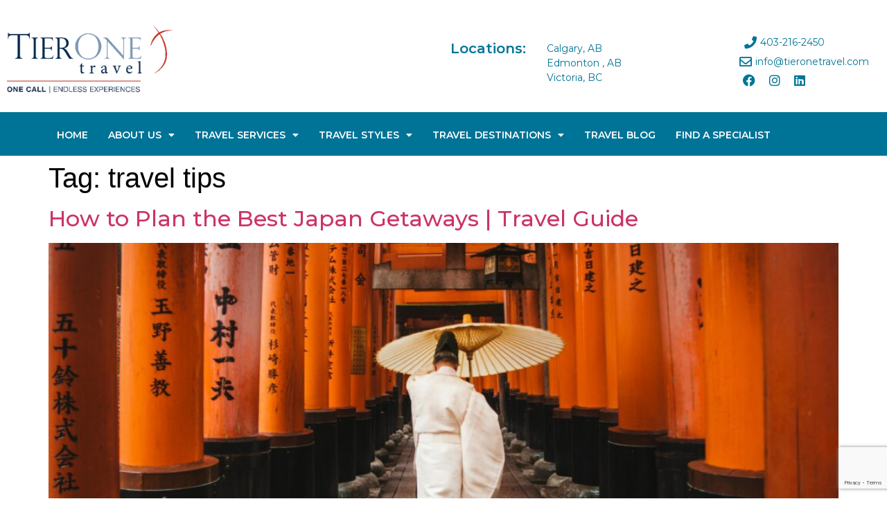

--- FILE ---
content_type: text/html; charset=UTF-8
request_url: https://tieronetravel.com/tag/travel-tips/
body_size: 21338
content:
<!doctype html>
<html lang="en-CA">
<head>
	<meta name="msapplication-TileImage" content="https://tieronetravel.com/wp-content/themes/hello-theme-child-master/images/tierone-favicon.png" />
	<link rel="shortcut icon" href="https://tieronetravel.com/wp-content/themes/hello-theme-child-master/images/favicon.ico" type='image/x-icon'/ > 
	<link rel="icon" type="image/x-icon"  href="https://tieronetravel.com/wp-content/themes/hello-theme-child-master/images/tierone-favicon.png" sizes="32x32"  />
	<link rel="icon" type="image/x-icon"  href="https://tieronetravel.com/wp-content/themes/hello-theme-child-master/images/tierone-favicon.png" sizes="192x192"  />
	<link rel="apple-touch-icon" type="image/x-icon"  href="https://tieronetravel.com/wp-content/themes/hello-theme-child-master/images/favicon.png" />
	<link rel="stylesheet" href="https://use.typekit.net/sdb8gcn.css">

	<!-- <link rel=”shortcut icon” href =“/wp-content/themes/hello-theme-child-master/images/favicon.ico”> -->
	<!-- <link  data-n-head="ssr" rel="icon" href='/wp-content/themes/hello-theme-child-master/images/favicon.ico' type='image/x-icon'/ >   
	<link rel="icon" href=“/wp-content/themes/hello-theme-child-master/images/favicon.ico” type=“image/x-icon”> -->
    
	<!--<script src="https://code.jquery.com/jquery-1.12.4.min.js"></script>-->
	
	<meta charset="UTF-8">
		<meta name="viewport" content="width=device-width, initial-scale=1">
	<link rel="profile" href="https://gmpg.org/xfn/11">
	<meta name='robots' content='index, follow, max-image-preview:large, max-snippet:-1, max-video-preview:-1' />

	<!-- This site is optimized with the Yoast SEO plugin v24.5 - https://yoast.com/wordpress/plugins/seo/ -->
	<title>travel tips Archives - TierOneTravel.com - Online Canadian Travel Agency |</title>
	<link rel="canonical" href="https://tieronetravel.com/tag/travel-tips/" />
	<link rel="next" href="https://tieronetravel.com/tag/travel-tips/page/2/" />
	<meta property="og:locale" content="en_US" />
	<meta property="og:type" content="article" />
	<meta property="og:title" content="travel tips Archives - TierOneTravel.com - Online Canadian Travel Agency |" />
	<meta property="og:url" content="https://tieronetravel.com/tag/travel-tips/" />
	<meta property="og:site_name" content="TierOneTravel.com - Online Canadian Travel Agency |" />
	<meta name="twitter:card" content="summary_large_image" />
	<script type="application/ld+json" class="yoast-schema-graph">{"@context":"https://schema.org","@graph":[{"@type":"CollectionPage","@id":"https://tieronetravel.com/tag/travel-tips/","url":"https://tieronetravel.com/tag/travel-tips/","name":"travel tips Archives - TierOneTravel.com - Online Canadian Travel Agency |","isPartOf":{"@id":"https://tieronetravel.com/#website"},"primaryImageOfPage":{"@id":"https://tieronetravel.com/tag/travel-tips/#primaryimage"},"image":{"@id":"https://tieronetravel.com/tag/travel-tips/#primaryimage"},"thumbnailUrl":"https://tieronetravel.com/wp-content/uploads/pexels-dsd-143941-1822605-scaled-e1721075958120.jpg","breadcrumb":{"@id":"https://tieronetravel.com/tag/travel-tips/#breadcrumb"},"inLanguage":"en-CA"},{"@type":"ImageObject","inLanguage":"en-CA","@id":"https://tieronetravel.com/tag/travel-tips/#primaryimage","url":"https://tieronetravel.com/wp-content/uploads/pexels-dsd-143941-1822605-scaled-e1721075958120.jpg","contentUrl":"https://tieronetravel.com/wp-content/uploads/pexels-dsd-143941-1822605-scaled-e1721075958120.jpg","width":1600,"height":1067,"caption":"japan getaways"},{"@type":"BreadcrumbList","@id":"https://tieronetravel.com/tag/travel-tips/#breadcrumb","itemListElement":[{"@type":"ListItem","position":1,"name":"Home","item":"https://tieronetravel.com/"},{"@type":"ListItem","position":2,"name":"travel tips"}]},{"@type":"WebSite","@id":"https://tieronetravel.com/#website","url":"https://tieronetravel.com/","name":"TierOneTravel.com - Online Canadian Travel Agency |","description":"Calgary Travel Agents |  Edmonton Travel Agents  |   Victoria Travel Agents","publisher":{"@id":"https://tieronetravel.com/#organization"},"potentialAction":[{"@type":"SearchAction","target":{"@type":"EntryPoint","urlTemplate":"https://tieronetravel.com/?s={search_term_string}"},"query-input":{"@type":"PropertyValueSpecification","valueRequired":true,"valueName":"search_term_string"}}],"inLanguage":"en-CA"},{"@type":"Organization","@id":"https://tieronetravel.com/#organization","name":"TierOneTravel.com - Online Canadian Travel Agency |","url":"https://tieronetravel.com/","logo":{"@type":"ImageObject","inLanguage":"en-CA","@id":"https://tieronetravel.com/#/schema/logo/image/","url":"https://tieronetravel.com/wp-content/uploads/2022/05/cropped-300-px-White-Signature.png","contentUrl":"https://tieronetravel.com/wp-content/uploads/2022/05/cropped-300-px-White-Signature.png","width":299,"height":153,"caption":"TierOneTravel.com - Online Canadian Travel Agency |"},"image":{"@id":"https://tieronetravel.com/#/schema/logo/image/"}}]}</script>
	<!-- / Yoast SEO plugin. -->


<link rel="alternate" type="application/rss+xml" title="TierOneTravel.com - Online Canadian Travel Agency | &raquo; Feed" href="https://tieronetravel.com/feed/" />
<link rel="alternate" type="application/rss+xml" title="TierOneTravel.com - Online Canadian Travel Agency | &raquo; Comments Feed" href="https://tieronetravel.com/comments/feed/" />
<link rel="alternate" type="application/rss+xml" title="TierOneTravel.com - Online Canadian Travel Agency | &raquo; travel tips Tag Feed" href="https://tieronetravel.com/tag/travel-tips/feed/" />
<style id='wp-img-auto-sizes-contain-inline-css'>
img:is([sizes=auto i],[sizes^="auto," i]){contain-intrinsic-size:3000px 1500px}
/*# sourceURL=wp-img-auto-sizes-contain-inline-css */
</style>
<link rel='stylesheet' id='premium-addons-css' href='https://tieronetravel.com/wp-content/plugins/premium-addons-for-elementor/assets/frontend/min-css/premium-addons.min.css?ver=4.10.85' media='all' />
<style id='wp-emoji-styles-inline-css'>

	img.wp-smiley, img.emoji {
		display: inline !important;
		border: none !important;
		box-shadow: none !important;
		height: 1em !important;
		width: 1em !important;
		margin: 0 0.07em !important;
		vertical-align: -0.1em !important;
		background: none !important;
		padding: 0 !important;
	}
/*# sourceURL=wp-emoji-styles-inline-css */
</style>
<link rel='stylesheet' id='wp-block-library-css' href='https://tieronetravel.com/wp-includes/css/dist/block-library/style.min.css?ver=6.9' media='all' />
<style id='global-styles-inline-css'>
:root{--wp--preset--aspect-ratio--square: 1;--wp--preset--aspect-ratio--4-3: 4/3;--wp--preset--aspect-ratio--3-4: 3/4;--wp--preset--aspect-ratio--3-2: 3/2;--wp--preset--aspect-ratio--2-3: 2/3;--wp--preset--aspect-ratio--16-9: 16/9;--wp--preset--aspect-ratio--9-16: 9/16;--wp--preset--color--black: #000000;--wp--preset--color--cyan-bluish-gray: #abb8c3;--wp--preset--color--white: #ffffff;--wp--preset--color--pale-pink: #f78da7;--wp--preset--color--vivid-red: #cf2e2e;--wp--preset--color--luminous-vivid-orange: #ff6900;--wp--preset--color--luminous-vivid-amber: #fcb900;--wp--preset--color--light-green-cyan: #7bdcb5;--wp--preset--color--vivid-green-cyan: #00d084;--wp--preset--color--pale-cyan-blue: #8ed1fc;--wp--preset--color--vivid-cyan-blue: #0693e3;--wp--preset--color--vivid-purple: #9b51e0;--wp--preset--gradient--vivid-cyan-blue-to-vivid-purple: linear-gradient(135deg,rgb(6,147,227) 0%,rgb(155,81,224) 100%);--wp--preset--gradient--light-green-cyan-to-vivid-green-cyan: linear-gradient(135deg,rgb(122,220,180) 0%,rgb(0,208,130) 100%);--wp--preset--gradient--luminous-vivid-amber-to-luminous-vivid-orange: linear-gradient(135deg,rgb(252,185,0) 0%,rgb(255,105,0) 100%);--wp--preset--gradient--luminous-vivid-orange-to-vivid-red: linear-gradient(135deg,rgb(255,105,0) 0%,rgb(207,46,46) 100%);--wp--preset--gradient--very-light-gray-to-cyan-bluish-gray: linear-gradient(135deg,rgb(238,238,238) 0%,rgb(169,184,195) 100%);--wp--preset--gradient--cool-to-warm-spectrum: linear-gradient(135deg,rgb(74,234,220) 0%,rgb(151,120,209) 20%,rgb(207,42,186) 40%,rgb(238,44,130) 60%,rgb(251,105,98) 80%,rgb(254,248,76) 100%);--wp--preset--gradient--blush-light-purple: linear-gradient(135deg,rgb(255,206,236) 0%,rgb(152,150,240) 100%);--wp--preset--gradient--blush-bordeaux: linear-gradient(135deg,rgb(254,205,165) 0%,rgb(254,45,45) 50%,rgb(107,0,62) 100%);--wp--preset--gradient--luminous-dusk: linear-gradient(135deg,rgb(255,203,112) 0%,rgb(199,81,192) 50%,rgb(65,88,208) 100%);--wp--preset--gradient--pale-ocean: linear-gradient(135deg,rgb(255,245,203) 0%,rgb(182,227,212) 50%,rgb(51,167,181) 100%);--wp--preset--gradient--electric-grass: linear-gradient(135deg,rgb(202,248,128) 0%,rgb(113,206,126) 100%);--wp--preset--gradient--midnight: linear-gradient(135deg,rgb(2,3,129) 0%,rgb(40,116,252) 100%);--wp--preset--font-size--small: 13px;--wp--preset--font-size--medium: 20px;--wp--preset--font-size--large: 36px;--wp--preset--font-size--x-large: 42px;--wp--preset--spacing--20: 0.44rem;--wp--preset--spacing--30: 0.67rem;--wp--preset--spacing--40: 1rem;--wp--preset--spacing--50: 1.5rem;--wp--preset--spacing--60: 2.25rem;--wp--preset--spacing--70: 3.38rem;--wp--preset--spacing--80: 5.06rem;--wp--preset--shadow--natural: 6px 6px 9px rgba(0, 0, 0, 0.2);--wp--preset--shadow--deep: 12px 12px 50px rgba(0, 0, 0, 0.4);--wp--preset--shadow--sharp: 6px 6px 0px rgba(0, 0, 0, 0.2);--wp--preset--shadow--outlined: 6px 6px 0px -3px rgb(255, 255, 255), 6px 6px rgb(0, 0, 0);--wp--preset--shadow--crisp: 6px 6px 0px rgb(0, 0, 0);}:root { --wp--style--global--content-size: 800px;--wp--style--global--wide-size: 1200px; }:where(body) { margin: 0; }.wp-site-blocks > .alignleft { float: left; margin-right: 2em; }.wp-site-blocks > .alignright { float: right; margin-left: 2em; }.wp-site-blocks > .aligncenter { justify-content: center; margin-left: auto; margin-right: auto; }:where(.wp-site-blocks) > * { margin-block-start: 24px; margin-block-end: 0; }:where(.wp-site-blocks) > :first-child { margin-block-start: 0; }:where(.wp-site-blocks) > :last-child { margin-block-end: 0; }:root { --wp--style--block-gap: 24px; }:root :where(.is-layout-flow) > :first-child{margin-block-start: 0;}:root :where(.is-layout-flow) > :last-child{margin-block-end: 0;}:root :where(.is-layout-flow) > *{margin-block-start: 24px;margin-block-end: 0;}:root :where(.is-layout-constrained) > :first-child{margin-block-start: 0;}:root :where(.is-layout-constrained) > :last-child{margin-block-end: 0;}:root :where(.is-layout-constrained) > *{margin-block-start: 24px;margin-block-end: 0;}:root :where(.is-layout-flex){gap: 24px;}:root :where(.is-layout-grid){gap: 24px;}.is-layout-flow > .alignleft{float: left;margin-inline-start: 0;margin-inline-end: 2em;}.is-layout-flow > .alignright{float: right;margin-inline-start: 2em;margin-inline-end: 0;}.is-layout-flow > .aligncenter{margin-left: auto !important;margin-right: auto !important;}.is-layout-constrained > .alignleft{float: left;margin-inline-start: 0;margin-inline-end: 2em;}.is-layout-constrained > .alignright{float: right;margin-inline-start: 2em;margin-inline-end: 0;}.is-layout-constrained > .aligncenter{margin-left: auto !important;margin-right: auto !important;}.is-layout-constrained > :where(:not(.alignleft):not(.alignright):not(.alignfull)){max-width: var(--wp--style--global--content-size);margin-left: auto !important;margin-right: auto !important;}.is-layout-constrained > .alignwide{max-width: var(--wp--style--global--wide-size);}body .is-layout-flex{display: flex;}.is-layout-flex{flex-wrap: wrap;align-items: center;}.is-layout-flex > :is(*, div){margin: 0;}body .is-layout-grid{display: grid;}.is-layout-grid > :is(*, div){margin: 0;}body{padding-top: 0px;padding-right: 0px;padding-bottom: 0px;padding-left: 0px;}a:where(:not(.wp-element-button)){text-decoration: underline;}:root :where(.wp-element-button, .wp-block-button__link){background-color: #32373c;border-width: 0;color: #fff;font-family: inherit;font-size: inherit;font-style: inherit;font-weight: inherit;letter-spacing: inherit;line-height: inherit;padding-top: calc(0.667em + 2px);padding-right: calc(1.333em + 2px);padding-bottom: calc(0.667em + 2px);padding-left: calc(1.333em + 2px);text-decoration: none;text-transform: inherit;}.has-black-color{color: var(--wp--preset--color--black) !important;}.has-cyan-bluish-gray-color{color: var(--wp--preset--color--cyan-bluish-gray) !important;}.has-white-color{color: var(--wp--preset--color--white) !important;}.has-pale-pink-color{color: var(--wp--preset--color--pale-pink) !important;}.has-vivid-red-color{color: var(--wp--preset--color--vivid-red) !important;}.has-luminous-vivid-orange-color{color: var(--wp--preset--color--luminous-vivid-orange) !important;}.has-luminous-vivid-amber-color{color: var(--wp--preset--color--luminous-vivid-amber) !important;}.has-light-green-cyan-color{color: var(--wp--preset--color--light-green-cyan) !important;}.has-vivid-green-cyan-color{color: var(--wp--preset--color--vivid-green-cyan) !important;}.has-pale-cyan-blue-color{color: var(--wp--preset--color--pale-cyan-blue) !important;}.has-vivid-cyan-blue-color{color: var(--wp--preset--color--vivid-cyan-blue) !important;}.has-vivid-purple-color{color: var(--wp--preset--color--vivid-purple) !important;}.has-black-background-color{background-color: var(--wp--preset--color--black) !important;}.has-cyan-bluish-gray-background-color{background-color: var(--wp--preset--color--cyan-bluish-gray) !important;}.has-white-background-color{background-color: var(--wp--preset--color--white) !important;}.has-pale-pink-background-color{background-color: var(--wp--preset--color--pale-pink) !important;}.has-vivid-red-background-color{background-color: var(--wp--preset--color--vivid-red) !important;}.has-luminous-vivid-orange-background-color{background-color: var(--wp--preset--color--luminous-vivid-orange) !important;}.has-luminous-vivid-amber-background-color{background-color: var(--wp--preset--color--luminous-vivid-amber) !important;}.has-light-green-cyan-background-color{background-color: var(--wp--preset--color--light-green-cyan) !important;}.has-vivid-green-cyan-background-color{background-color: var(--wp--preset--color--vivid-green-cyan) !important;}.has-pale-cyan-blue-background-color{background-color: var(--wp--preset--color--pale-cyan-blue) !important;}.has-vivid-cyan-blue-background-color{background-color: var(--wp--preset--color--vivid-cyan-blue) !important;}.has-vivid-purple-background-color{background-color: var(--wp--preset--color--vivid-purple) !important;}.has-black-border-color{border-color: var(--wp--preset--color--black) !important;}.has-cyan-bluish-gray-border-color{border-color: var(--wp--preset--color--cyan-bluish-gray) !important;}.has-white-border-color{border-color: var(--wp--preset--color--white) !important;}.has-pale-pink-border-color{border-color: var(--wp--preset--color--pale-pink) !important;}.has-vivid-red-border-color{border-color: var(--wp--preset--color--vivid-red) !important;}.has-luminous-vivid-orange-border-color{border-color: var(--wp--preset--color--luminous-vivid-orange) !important;}.has-luminous-vivid-amber-border-color{border-color: var(--wp--preset--color--luminous-vivid-amber) !important;}.has-light-green-cyan-border-color{border-color: var(--wp--preset--color--light-green-cyan) !important;}.has-vivid-green-cyan-border-color{border-color: var(--wp--preset--color--vivid-green-cyan) !important;}.has-pale-cyan-blue-border-color{border-color: var(--wp--preset--color--pale-cyan-blue) !important;}.has-vivid-cyan-blue-border-color{border-color: var(--wp--preset--color--vivid-cyan-blue) !important;}.has-vivid-purple-border-color{border-color: var(--wp--preset--color--vivid-purple) !important;}.has-vivid-cyan-blue-to-vivid-purple-gradient-background{background: var(--wp--preset--gradient--vivid-cyan-blue-to-vivid-purple) !important;}.has-light-green-cyan-to-vivid-green-cyan-gradient-background{background: var(--wp--preset--gradient--light-green-cyan-to-vivid-green-cyan) !important;}.has-luminous-vivid-amber-to-luminous-vivid-orange-gradient-background{background: var(--wp--preset--gradient--luminous-vivid-amber-to-luminous-vivid-orange) !important;}.has-luminous-vivid-orange-to-vivid-red-gradient-background{background: var(--wp--preset--gradient--luminous-vivid-orange-to-vivid-red) !important;}.has-very-light-gray-to-cyan-bluish-gray-gradient-background{background: var(--wp--preset--gradient--very-light-gray-to-cyan-bluish-gray) !important;}.has-cool-to-warm-spectrum-gradient-background{background: var(--wp--preset--gradient--cool-to-warm-spectrum) !important;}.has-blush-light-purple-gradient-background{background: var(--wp--preset--gradient--blush-light-purple) !important;}.has-blush-bordeaux-gradient-background{background: var(--wp--preset--gradient--blush-bordeaux) !important;}.has-luminous-dusk-gradient-background{background: var(--wp--preset--gradient--luminous-dusk) !important;}.has-pale-ocean-gradient-background{background: var(--wp--preset--gradient--pale-ocean) !important;}.has-electric-grass-gradient-background{background: var(--wp--preset--gradient--electric-grass) !important;}.has-midnight-gradient-background{background: var(--wp--preset--gradient--midnight) !important;}.has-small-font-size{font-size: var(--wp--preset--font-size--small) !important;}.has-medium-font-size{font-size: var(--wp--preset--font-size--medium) !important;}.has-large-font-size{font-size: var(--wp--preset--font-size--large) !important;}.has-x-large-font-size{font-size: var(--wp--preset--font-size--x-large) !important;}
/*# sourceURL=global-styles-inline-css */
</style>

<link rel='stylesheet' id='contact-form-7-css' href='https://tieronetravel.com/wp-content/plugins/contact-form-7/includes/css/styles.css?ver=6.0.4' media='all' />
<link rel='stylesheet' id='sheknows-infuse-css' href='https://tieronetravel.com/wp-content/plugins/sheknows-infuse/public/css/style.css?ver=1.0.42' media='all' />
<link rel='stylesheet' id='hello-elementor-css' href='https://tieronetravel.com/wp-content/themes/hello-elementor/style.min.css?ver=3.3.0' media='all' />
<link rel='stylesheet' id='hello-elementor-theme-style-css' href='https://tieronetravel.com/wp-content/themes/hello-elementor/theme.min.css?ver=3.3.0' media='all' />
<link rel='stylesheet' id='hello-elementor-header-footer-css' href='https://tieronetravel.com/wp-content/themes/hello-elementor/header-footer.min.css?ver=3.3.0' media='all' />
<link rel='stylesheet' id='elementor-frontend-css' href='https://tieronetravel.com/wp-content/plugins/elementor/assets/css/frontend.min.css?ver=3.27.5' media='all' />
<link rel='stylesheet' id='elementor-post-5-css' href='https://tieronetravel.com/wp-content/uploads/elementor/css/post-5.css?ver=1739869795' media='all' />
<link rel='stylesheet' id='widget-image-css' href='https://tieronetravel.com/wp-content/plugins/elementor/assets/css/widget-image.min.css?ver=3.27.5' media='all' />
<link rel='stylesheet' id='widget-heading-css' href='https://tieronetravel.com/wp-content/plugins/elementor/assets/css/widget-heading.min.css?ver=3.27.5' media='all' />
<link rel='stylesheet' id='widget-icon-list-css' href='https://tieronetravel.com/wp-content/plugins/elementor/assets/css/widget-icon-list.min.css?ver=3.27.5' media='all' />
<link rel='stylesheet' id='widget-social-icons-css' href='https://tieronetravel.com/wp-content/plugins/elementor/assets/css/widget-social-icons.min.css?ver=3.27.5' media='all' />
<link rel='stylesheet' id='e-apple-webkit-css' href='https://tieronetravel.com/wp-content/plugins/elementor/assets/css/conditionals/apple-webkit.min.css?ver=3.27.5' media='all' />
<link rel='stylesheet' id='widget-nav-menu-css' href='https://tieronetravel.com/wp-content/plugins/elementor-pro/assets/css/widget-nav-menu.min.css?ver=3.27.4' media='all' />
<link rel='stylesheet' id='widget-text-editor-css' href='https://tieronetravel.com/wp-content/plugins/elementor/assets/css/widget-text-editor.min.css?ver=3.27.5' media='all' />
<link rel='stylesheet' id='widget-form-css' href='https://tieronetravel.com/wp-content/plugins/elementor-pro/assets/css/widget-form.min.css?ver=3.27.4' media='all' />
<link rel='stylesheet' id='widget-divider-css' href='https://tieronetravel.com/wp-content/plugins/elementor/assets/css/widget-divider.min.css?ver=3.27.5' media='all' />
<link rel='stylesheet' id='e-popup-css' href='https://tieronetravel.com/wp-content/plugins/elementor-pro/assets/css/conditionals/popup.min.css?ver=3.27.4' media='all' />
<link rel='stylesheet' id='elementor-icons-css' href='https://tieronetravel.com/wp-content/plugins/elementor/assets/lib/eicons/css/elementor-icons.min.css?ver=5.35.0' media='all' />
<link rel='stylesheet' id='elementor-post-136-css' href='https://tieronetravel.com/wp-content/uploads/elementor/css/post-136.css?ver=1739869732' media='all' />
<link rel='stylesheet' id='elementor-post-138-css' href='https://tieronetravel.com/wp-content/uploads/elementor/css/post-138.css?ver=1739870749' media='all' />
<link rel='stylesheet' id='elementor-post-225-css' href='https://tieronetravel.com/wp-content/uploads/elementor/css/post-225.css?ver=1739869732' media='all' />
<link rel='stylesheet' id='recent-posts-widget-with-thumbnails-public-style-css' href='https://tieronetravel.com/wp-content/plugins/recent-posts-widget-with-thumbnails/public.css?ver=7.1.1' media='all' />
<link rel='stylesheet' id='hello-elementor-child-style-css' href='https://tieronetravel.com/wp-content/themes/hello-theme-child-master/style.css?ver=1.0.0' media='all' />
<link rel='stylesheet' id='slick-css-css' href='https://tieronetravel.com/wp-content/themes/hello-theme-child-master/slick/slick.css?ver=1.0.0' media='all' />
<link rel='stylesheet' id='slick-theme-css-css' href='https://tieronetravel.com/wp-content/themes/hello-theme-child-master/slick/slick-theme.css?ver=1.0.0' media='all' />
<link rel='stylesheet' id='google-fonts-1-css' href='https://fonts.googleapis.com/css?family=Montserrat%3A100%2C100italic%2C200%2C200italic%2C300%2C300italic%2C400%2C400italic%2C500%2C500italic%2C600%2C600italic%2C700%2C700italic%2C800%2C800italic%2C900%2C900italic&#038;display=auto&#038;ver=6.9' media='all' />
<link rel='stylesheet' id='elementor-icons-shared-0-css' href='https://tieronetravel.com/wp-content/plugins/elementor/assets/lib/font-awesome/css/fontawesome.min.css?ver=5.15.3' media='all' />
<link rel='stylesheet' id='elementor-icons-fa-solid-css' href='https://tieronetravel.com/wp-content/plugins/elementor/assets/lib/font-awesome/css/solid.min.css?ver=5.15.3' media='all' />
<link rel='stylesheet' id='elementor-icons-fa-regular-css' href='https://tieronetravel.com/wp-content/plugins/elementor/assets/lib/font-awesome/css/regular.min.css?ver=5.15.3' media='all' />
<link rel='stylesheet' id='elementor-icons-fa-brands-css' href='https://tieronetravel.com/wp-content/plugins/elementor/assets/lib/font-awesome/css/brands.min.css?ver=5.15.3' media='all' />
<link rel="preconnect" href="https://fonts.gstatic.com/" crossorigin><script src="https://tieronetravel.com/wp-includes/js/jquery/jquery.min.js?ver=3.7.1" id="jquery-core-js"></script>
<script src="https://tieronetravel.com/wp-includes/js/jquery/jquery-migrate.min.js?ver=3.4.1" id="jquery-migrate-js"></script>
<script src="https://tieronetravel.com/wp-content/themes/hello-theme-child-master/slick/slick.js?ver=1.0.0" id="slick-js-js"></script>
<script src="https://tieronetravel.com/wp-content/themes/hello-theme-child-master/slick/regular.js?ver=1.0.0" id="regular-js-js"></script>
<script src="https://tieronetravel.com/wp-content/themes/hello-theme-child-master/custom.js?ver=1.0.0" id="custom-js-js"></script>
<link rel="https://api.w.org/" href="https://tieronetravel.com/wp-json/" /><link rel="alternate" title="JSON" type="application/json" href="https://tieronetravel.com/wp-json/wp/v2/tags/52" /><link rel="EditURI" type="application/rsd+xml" title="RSD" href="https://tieronetravel.com/xmlrpc.php?rsd" />
<meta name="generator" content="WordPress 6.9" />
<!-- Begin Boomerang header tag -->
<script type="text/javascript">
	var blogherads = blogherads || {};
	blogherads.adq = blogherads.adq || [];

	blogherads.adq.push(function () {
												blogherads.setTargeting("ci", "term-52");
								blogherads.setTargeting("pt", "landing");
								blogherads.setTargeting("tags", ["asia","asia-travel","asia-travel-ideas","best-time-to-visit-japan","japan","japan-getaway","japan-travel","kyoto","mount-fuji","osaka","tokyo","travel-asia","travel-tips"]);
						if (blogherads.setADmantXData) {
						blogherads.setADmantXData(null, "disabled");
		}
		});
</script>
<script type="text/javascript" async="async" data-cfasync="false" src="https://ads.blogherads.com/static/blogherads.js"></script>
<script type="text/javascript" async="async" data-cfasync="false" src="https://ads.blogherads.com/sk/12/123/1239823/30914/header.js"></script>
<!-- End Boomerang header tag -->
<meta name="generator" content="Elementor 3.27.5; features: additional_custom_breakpoints; settings: css_print_method-external, google_font-enabled, font_display-auto">
<!-- Google tag (gtag.js) -->
<script async src="https://www.googletagmanager.com/gtag/js?id=G-TYLEDVH54T"></script>
<script>
window.dataLayer = window.dataLayer || [];
function gtag(){dataLayer.push(arguments);}
gtag('js', new Date());
gtag('config', 'G-TYLEDVH54T');
</script>
<script async src="https://pagead2.googlesyndication.com/pagead/js/adsbygoogle.js?client=ca-pub-9329099990404015"
     crossorigin="anonymous"></script>
			<style>
				.e-con.e-parent:nth-of-type(n+4):not(.e-lazyloaded):not(.e-no-lazyload),
				.e-con.e-parent:nth-of-type(n+4):not(.e-lazyloaded):not(.e-no-lazyload) * {
					background-image: none !important;
				}
				@media screen and (max-height: 1024px) {
					.e-con.e-parent:nth-of-type(n+3):not(.e-lazyloaded):not(.e-no-lazyload),
					.e-con.e-parent:nth-of-type(n+3):not(.e-lazyloaded):not(.e-no-lazyload) * {
						background-image: none !important;
					}
				}
				@media screen and (max-height: 640px) {
					.e-con.e-parent:nth-of-type(n+2):not(.e-lazyloaded):not(.e-no-lazyload),
					.e-con.e-parent:nth-of-type(n+2):not(.e-lazyloaded):not(.e-no-lazyload) * {
						background-image: none !important;
					}
				}
			</style>
			<link rel="icon" href="https://tieronetravel.com/wp-content/uploads/2022/08/cropped-favicon-32x32.png" sizes="32x32" />
<link rel="icon" href="https://tieronetravel.com/wp-content/uploads/2022/08/cropped-favicon-192x192.png" sizes="192x192" />
<link rel="apple-touch-icon" href="https://tieronetravel.com/wp-content/uploads/2022/08/cropped-favicon-180x180.png" />
<meta name="msapplication-TileImage" content="https://tieronetravel.com/wp-content/uploads/2022/08/cropped-favicon-270x270.png" />
		<style id="wp-custom-css">
			.slick-prev:before  {
    content: '\e87e' !important;
    background-color: #51BDE7;
    padding: 10px;
    border-radius: 50%;
    transform: translateX(-100%);
    position: absolute;
    font-size: 25px;
    color: #fff;
	font-family: eicons;
	top: 0px;
}
.Find-first-submit input[type=submit]:hover {
    background: #46BEE7;
}
.page-id-18142 .swiper-slide-inner img.swiper-slide-image {
    width: 204px;
    height: 222px;
    object-fit: cover;
    object-position: top;
}
.contact-form-center {
    text-align: center;
}
.single-post .wpcf7-not-valid-tip {
    padding-left: 70px;
}
.page-id-18178 .wpcf7-not-valid-tip {
    padding-left: 0;
}
.single-travel_styles .wpcf7 .contact-form-wrapper {
    row-gap: 0px;
}
span.agentInfoRightCol.webagen-site {
    margin: 11px 0;
}
.single-travel_styles .wpcf7-not-valid-tip {
    padding-left: 84px;
    line-height: 28px;
}
.single-travel_styles input.wpcf7-form-control.wpcf7-text.wpcf7-email.wpcf7-validates-as-required.wpcf7-validates-as-email.wpcf7-not-valid {
    margin-top: 20px;
}
.slick-list.draggable {
    padding-left: 36px;
}
.search-results .elementor-post__thumbnail {
    padding-bottom: calc( 0.5 * 100% ) !important;
}
.contact-form-corporate span.wpcf7-not-valid-tip {
    padding-left: 108px;
}
a#custom-load-btn {
    color: #fff;
}
div#singleoffer_gtm {
    display: inline-grid;
    grid-template-columns: auto auto auto;
    grid-column-gap: 30px;
    grid-row-gap: 10px;
}
div#singleoffer_gtm article {
    border-radius: 5px;
    background-color: #F9F9F9;
    margin-bottom: 25px;
}
.readMore .addText {
    display: none;
}
.wpcf7 form .wpcf7-response-output {
    float: left;
}
.travel-deal-load a.elementor-button-link.elementor-button {
    color: #fff;
}
.readMore.aftText:after {
    content: '"';
}
.readMore  {
    display: -webkit-box;
    -webkit-line-clamp: 5;
    -webkit-box-orient: vertical;
    overflow: hidden;
	margin-bottom: 13px;
}
.readMore.open-ha  {
    display: inherit;
    -webkit-line-clamp: initial;
    -webkit-box-orient: initial;
    overflow: visible;
}
.link {
    font-weight: 600;
    color: #007497;
		display: block;
}
.link:hover {
    color: #4CBDE7;
}

.admin-details h2 p {
    font-family: "DINCondensed Bold", Sans-serif;
    font-size: 2rem;
}
a.load-more-blogs {
    margin-top: 49px;
}
a.load-more-blogs:hover {
   background-color: #46BEE7;
    color: #fff !important;
}
.Adventure-des {
    margin: 0 auto;
    width: 75%;
}
.wpcf7 input[type=text]:focus, .wpcf7 textarea:focus {
    outline: none !important;
}
.slick-next:before {
	content: '\e87d' !important;
    background-color: #51BDE7;
    padding: 10px;
    border-radius: 50%;
    font-size: 25px;
    color: #fff;
	font-family: eicons;
}
a.hql-more {
    float: right;
}

a.loadBlogs-hql {
    background-color: #007497;
    color: #fff;
    margin-right: 20px;
    border-radius: 3px;
    line-height: 42px;
    min-width: 250px;
    display: inline-block;
    font-size: 15px;
    text-align: center;
}
span.elementor-button-text:hover {
    color: #fff;
}
.load-more-section {
   display: flex;
    justify-content: center;
	margin-top: 20px;
}
.loadBlogs-hql:hover, .load-more-offers:hover {
    background-color: #46BEE7;
	color: #fff !important;
}
a.load-more-offers, .loadBlogs-hql {
   font-size: 15px;
    line-height: 42px;
    min-width: 106px;
    padding: 0;

}
.best-offer-mtt p, #singleoffer_gtm p {
   overflow: hidden;
width: 100%;
display: -webkit-box;
-webkit-line-clamp: 3;
-webkit-box-orient: vertical;
}
.offer-bestt img {
    height: 302px;
    object-fit: cover;
    width: 100%;
    border-top-right-radius: 3px;
    border-top-left-radius: 3px;
}
#singleoffer_gtm .post_text {
    padding: 0px 30px 30px 30px;
    margin-bottom: 0px;
}
#singleoffer_gtm h3.post_title a {
    color: #007497;
    font-family: "DINCondensed Bold", Sans-serif;
    font-size: 22px;
    font-weight: 600;
}
.posts-list {
    grid-column-gap: 30px !important;
}
.best-offer-mtt h3 {
    height: 70px;
    line-height: 25px;
    margin-bottom: 0;
}
.read-arrow .post_read-more {
    font-family: "Montserrat", Sans-serif;
    font-size: 15px;
    font-weight: 500;
    color: #007497;
}
a.hql-more:hover {
    filter: brightness(2) invert(0);
}
.read-arrow .post_read-more:hover, .best-offer-mtt h3.post_title a:hover {
   color: #46BEE7 !important;
}
.phone-htm {
  
	display: none !important;
}
.mobile-menutt .elementor-menu-toggle {
    position: absolute;
    right: 0;
    top: -61px;
}
.mobile-menutt .elementor-nav-menu--dropdown.elementor-nav-menu__container {
    position: relative;
    /*left: -21px;*/
}
.elementor-section.elementor-top-section.elementor-element.elementor-element-24aec055 {
    height: 63px;
}
.wpcf7 input[type=email], .wpcf7 input[type=number], .wpcf7 input[type=tel], .wpcf7 input[type=text], .wpcf7 textarea, .wpcf7 input[type=email]:focus, .wpcf7 input[type=number]:focus, .wpcf7 input[type=tel]:focus, .wpcf7 input[type=text]:focus, .wpcf7 textarea:focus, [type=button]:focus, [type=submit]:focus, button:focus {
	outline: none !important;
}
.slick-prev:hover:before, .slick-prev:focus:before, .slick-next:hover:before, .slick-next:focus:before {
    opacity: 1;
    opacity: inherit !important;
}
button.slick-next:hover:before {
    opacity: inherit !important;
}
.slick-prev, .slick-next {
    width: 52px !important;
    height: 52px !important;
}
..slick-next {
    right: -51px;
}
	.mobile-version-agent {
    display: none;
}
.agent-container {
    position: relative;
}
span.agentInfoTitle.fullWidth {
    margin-top: 30px;
}
@media only screen and (max-width: 420px){
.readMore  { -webkit-line-clamp: 7;}
}

@media only screen and (max-width: 767px){
.elementor-143 .elementor-element.elementor-element-666152fa > .elementor-widget-container {
    box-shadow: 0px 0px 25px 10px rgb(0 0 0 / 6%) !important;
}
.elementor-element-e378d7b h2.elementor-heading-title.elementor-size-default{
    font-size: 24px !important;
}
.page-id-18142	.specialist-prept .slick-prev {
    left: 6px;
}
.	page-id-18142	.specialist-prept .slick-next {
    right: -14px !important;
}
	.elementor-element-788d7abb h2.elementor-heading-title.elementor-size-default {
    font-size: 27px !important;
}
a.load-more-offers, .loadBlogs-hql {
    width: 100%;
}
	.elementor-social-icons-wrapper.elementor-grid.phone-htm {
    margin-top: -19px;
}
	li.elementor-icon-list-item.phone-htm {
    margin-bottom: 0 !important;
}
	.menu-item-22918 a.elementor-item.elementor-item-anchor {
    display: none;
}

	#offers-list .post_text {
    margin-bottom: 23px;
}
.contact-form-corporate	.wpcf7-not-valid-tip {
    padding-left: 35% !important; 
    
}
	.wpcf7 .contact-form-wrapper p label.messageInput {
    margin: 35px 0 !important;
}
	.contact-form-corporate .emailInput {
    margin-bottom: 20px;
}
.contact-form-corporate input.wpcf7-form-control.wpcf7-text.wpcf7-validates-as-required{
    width: 65% !important;
}
.contact-form-corporate	input.wpcf7-form-control.wpcf7-text.wpcf7-email.wpcf7-validates-as-required.wpcf7-validates-as-email.wpcf7-not-valid {
    margin-top: 10px;
}
.contact-form-corporate	input.wpcf7-form-control.wpcf7-text.wpcf7-validates-as-required.wpcf7-not-valid {
    margin-top: 23px;
}
.contact-form-corporate	label.messageInput {
    margin-top: 35px !important;
}
.contact-form-wrapper .wpcf7-form-control.wpcf7-text.wpcf7-tel.wpcf7-validates-as-required.wpcf7-validates-as-tel {
    margin-top: 19px !important;
}
	.elementor-146 .elementor-element.elementor-element-37a4a13e > .elementor-element-populated, .elementor-17527 .elementor-element.elementor-element-37a4a13e > .elementor-element-populated, .elementor-18128 .elementor-element.elementor-element-37a4a13e > .elementor-element-populated {
    padding: 19px 10px 0 10px !important;
}
	.elementor-146 .elementor-element.elementor-element-56c7076a .elementor-heading-title, .elementor-17527 .elementor-element.elementor-element-56c7076a .elementor-heading-title, .elementor-18128 .elementor-element.elementor-element-56c7076a .elementor-heading-title, .elementor-17713 .elementor-element.elementor-element-86d89ce .elementor-heading-title {
    font-size: 22px !important;
}
.wpcf7 .contact-form-wrapper {
    row-gap: 3px !important;
}
	.slick-list.draggable {
    padding-left: 0px;
}
	.load-more-section {
    display: block;
}
	.desktop-viresion-agent {
    display: none;
}
	.contact-form-wrapper input {
    padding: 6px 0px 0 !important;
}

	.single-post .elementor-widget-wrap.elementor-element-populated {
    padding: 0px 20px 0 20px;
}
	.slick-prev:hover:before, .slick-prev:focus:before, .slick-next:hover:before, .slick-next:focus:before {
    opacity: 1;
    opacity: inherit !important;
}
	.contact-form-wrapper input.wpcf7-form-control.wpcf7-number.wpcf7-validates-as-required.wpcf7-validates-as-number {
    margin-top: 20px;
}
	.wpcf7 .contact-form-wrapper label span input, .wpcf7 .contact-form-wrapper label span textarea {
    width: 82% !important;
}
	.elementor-18784 .elementor-element.elementor-element-afbb14d > .elementor-element-populated {
		margin: 0px 0px 40px 0px !important;
	}

span.agentInfoRightCol.agentInfoRightCol, .agentInfoRightCol.tel {
    top: 4px !important;
    font-size: 18px !important;
}

	#agent-profile-info {
    padding: 0 0px 0 0px !important;
    width: auto !important;
}
	.agentSocialMediaIcons {
    padding-left: 0 !important;
		margin-bottom: 40px;
	width: 100%
}
.elementor-136 .elementor-element.elementor-element-1095acf > .elementor-widget-container {
    margin: 5px 0px 0px 17px;
}
.elementor-136 .elementor-element.elementor-element-d311203 > .elementor-widget-container {
    margin: 0px 0px 9px -39px;
}
.elementor-136 .elementor-element.elementor-element-6f6b24e > .elementor-widget-container {
    margin: 0px 0px 0px -49px;
}
	.elementor-32 .elementor-element.elementor-element-535216e1 .swiper-slide-inner {
    padding: 0px 18px 0px 0px;
}
	.elementor-16757 .elementor-element.elementor-element-32dfc9 > .elementor-element-populated, .elementor-17382 .elementor-element.elementor-element-32dfc9 > .elementor-element-populated {
    margin: 0 !important;
}
	.elementor-249 .elementor-element.elementor-element-5f625e9 {
    width: 100% !important;
}
.elementor-element-a319743 .elementor-column.elementor-col-16.elementor-inner-column.elementor-element {
    width: 100% !important;
}
.page-id-17220	#sm-admin-photo {
   text-align: center;
    margin: 0 auto;
    display: block;
}
	.administrators .admin-details, .finance .admin-details {
    padding-left: 0px !important;
		width: 100% !important;
    text-align: center;
}
	.admin-details h2 {
    margin: 10px 0px 8px;
    line-height: 27px;
}
	.elementor-214 .elementor-element.elementor-element-62e93b24 > .elementor-element-populated {
    padding: 0 !important;
}
	.elementor-214 .elementor-element.elementor-element-f119848 .elementor-heading-title {
    font-size: 22px !important;
}


	.slider a.view_agent .agent-info {
    font-size: 14px !important;
}
	.agent-container a.view_agent img {
		display: block !important;
    margin-left: auto;
    margin-right: auto;
}
	.elementor-column.elementor-col-100.elementor-inner-column.elementor-element.elementor-element-32dfc9 {
    padding: 20px;
}
	.elementor-16757 .elementor-element.elementor-element-81ed017 .elementor-heading-title, .elementor-17382 .elementor-element.elementor-element-81ed017 .elementor-heading-title {
    font-size: 37px !important;
}
.candia-accdoing	.elementor-accordion .elementor-tab-title .elementor-accordion-icon.elementor-accordion-icon-left {
    float: none !important;
    text-align: left;
}
.candia-accdoing	.elementor-accordion .elementor-accordion-item {
    border: 1px solid #0000006e;
    border-radius: 5px;
}
	.candaia-icon {
    text-align: center;
}
	.candaia-icon h2 {
    font-size: 20px;
}
	.popular-tags a {
    width: 100% !important;
}
	.premium-blog-content-wrapper {
    height: auto !important;
}
	.elementor-17238 .elementor-element.elementor-element-642f4cf .elementor-posts-container .elementor-post__thumbnail, .elementor-17998 .elementor-element.elementor-element-4b3fbd4b .elementor-posts-container .elementor-post__thumbnail {
    padding-bottom: calc( 0.9 * 100% ) !important;
}
	.contact-form-travel label {
    margin-top: 17px;
}
	.elementor-section.elementor-inner-section.elementor-element.elementor-element-3a21c6f.elementor-section-boxed.elementor-section-height-default.elementor-section-height-default, .elementor-inner-section.elementor-element.elementor-element-3b1e91e.elementor-section-boxed.elementor-section-height-default.elementor-section-height-default, .elementor-top-section.elementor-element.elementor-element-2687e2f.elementor-section-boxed.elementor-section-height-default.elementor-section-height-default {
    padding: 34px;
}
	.travel-destht, .travel-abotu {
padding: 0 20px 0 20px;
	}
	.travel-offer-mtt {
		 padding: 34px !important;
	}
.travel-offer-mtt	.elementor-widget.elementor-widget-shortcode {
    padding: 0 20px 0 4px;
}

	a.loadBlogs-hql {
    font-size: 13px;
		margin-bottom: 10px;
}
	.elementor-nav-menu--toggle .elementor-menu-toggle.elementor-active+.elementor-nav-menu__container {
    max-height: none !important;
}
	.phone-htm {
    float: left;
		display: flex !important;
    margin-bottom: 23px !important;
		width: 100%;
}
.phone-htm 	a.elementor-icon.elementor-social-icon {
    background-color: #007497;
}
	.agentInfoParagraph a {
    font-size: 14px;
}
	span.agentInfoParagraph {
    font-family: "Georgia", Sans-serif;
    font-size: 17px !important;
    font-weight: 400;
}
	.mobile-version-agent {
    display: block;
}
	#agent-profile-info h2 {
    margin-bottom: 0 !important;
}
	#agent-profile-info h1 {
    font-size: 30px !important;
    margin-bottom: 15px !important;
}
	span.agentInfoRightCol.agentInfoRightCol, .agentInfoRightCol.tel {
    margin-bottom: 0px !important;
}
	.swiper-pagination-bullet {
    background: #007497b3;
}
	.specialist-prept .slick-next {
    right: -33px !important;
}
.specialist-prept .slick-prev {
    left: -16px;
}
	#agent-profile-info p {
    margin-bottom: 0;
    text-align: left;
}
	.aaa span.agentInfoTitle {
    float: left;
    width: 100%;
}
	.aaa {
    display: inline-grid;
}
	.travel_style_blog .content-details h3 {
    font-size: 14px;
		line-height: 13px;
}
	.elementor-element.elementor-element-56c7076a.elementor-widget.elementor-widget-heading {
    margin-top: 20px;
}
	.galleryThumbContainer {
    width: 100% !important;
}
	p .agentInfoTitle {
    font-size: 28px !important;
}
	#agent-profile-info h1 {
    font-size: 24px !important;
}
}
@media only screen and (max-width: 992px){

	.elementor-column.elementor-col-50.elementor-inner-column.elementor-element.elementor-element-93c89ca {
    width: 100% !important;
}
	.type-travel_styles a.elementor-post__read-more:before {
    transform: translate(257px, 4px);
}
	.elementor-18784 .elementor-element.elementor-element-afbb14d > .elementor-element-populated {
		margin: 0px 0px 40px 0px !important;
	}
	
span.agentInfoRightCol.agentInfoRightCol, .agentInfoRightCol.tel {
    top: 4px !important;
    font-size: 17px !important;
	float: left;
    width: 100%;
}
.agentSocialMediaIcons {
    padding: 0 20px 0 20px !important;
		margin-bottom: 40px;
		
}
	.slick-list.draggable {
    padding-left: 0 !important;
}
}
@media only screen and (max-width: 1338px){
	.type-travel_styles a.elementor-post__read-more:before {
    transform: translate(210px, 4px);
}
	.popular-tags a {
    width: 100% !important;
}
.wpcf7 .contact-form-wrapper label span textarea {
    width: 100% !important;
}
	.elementor-16757 .elementor-element.elementor-element-27434f4 {
    font-size: 18px !important;
}

	.elementor-16757 .elementor-element.elementor-element-32dfc9 > .elementor-element-populated {
    margin: 0px 8px 20px 0px !important;
}

	.elementor-column.elementor-col-50.elementor-inner-column.elementor-element.elementor-element-dc4ef75 {
    padding-right: 30px;
}
	.elementor-146 .elementor-element.elementor-element-37a4a13e > .elementor-element-populated {
    padding: 0px 51px 0px 50px;
}
	.wpcf7 .contact-form-wrapper p label.emailInput input {
    margin-top: 15px;
}
		.elementor-column.elementor-col-50.elementor-inner-column.elementor-element.elementor-element-93c89ca {
    width: 100% !important;
}
	.elementor-column.elementor-col-100.elementor-inner-column.elementor-element.elementor-element-7078037 {
    width: 100%;
}
	.elementor-column.elementor-col-50.elementor-inner-column.elementor-element.elementor-element-042aa94 {
    padding-left: 20px;
    /* width: 100%; */
}
	.elementor-32 .elementor-element.elementor-element-dc4ef75 > .elementor-element-populated {
    margin: 0 !important;
}

.elementor-136 .elementor-element.elementor-element-7d94d404 > .elementor-widget-container, .elementor-136 .elementor-element.elementor-element-e6cd9e1 > .elementor-widget-container {
    margin: 0px 0px 0px 50px !important;
}
	.elementor-nav-menu--main .elementor-nav-menu a {
		padding: 10px 0px !important;
	}
	.elementor-138 .elementor-element.elementor-element-4956b6d1 {
    padding: 70px 30px 10px 30px !important;
}
	.return-post {
    transform: translate(96px, -67px);
}
}
@media only screen and (max-width: 1800px){

.contact-form-corporate label span input {
    width: 70% !important;
}	
}
@media only screen and (min-width: 1200px) and (max-width: 1800px){

		.popular-tags a {
    width: 100% !important;
}
.elementor-nav-menu--main .elementor-nav-menu a, .elementor-nav-menu--main .elementor-nav-menu a.highlighted, .elementor-nav-menu--main .elementor-nav-menu a:focus, .elementor-nav-menu--main .elementor-nav-menu a:hover {
    padding: 13px 7px !important;
}
}

@media only screen and (min-width: 1000px) {
  .ga-ad {
    padding: 0 0 0 18%;
  }
}		</style>
		</head>
<body class="archive tag tag-travel-tips tag-52 wp-custom-logo wp-embed-responsive wp-theme-hello-elementor wp-child-theme-hello-theme-child-master theme-default elementor-default elementor-kit-5">

		<div data-elementor-type="header" data-elementor-id="136" class="elementor elementor-136 elementor-location-header" data-elementor-post-type="elementor_library">
					<section class="elementor-section elementor-top-section elementor-element elementor-element-e51ba86 elementor-hidden-tablet elementor-hidden-mobile elementor-section-boxed elementor-section-height-default elementor-section-height-default" data-id="e51ba86" data-element_type="section">
						<div class="elementor-container elementor-column-gap-no">
					<div class="elementor-column elementor-col-100 elementor-top-column elementor-element elementor-element-60a0e345" data-id="60a0e345" data-element_type="column">
			<div class="elementor-widget-wrap elementor-element-populated">
						<section class="elementor-section elementor-inner-section elementor-element elementor-element-31b4dad1 elementor-section-full_width elementor-section-content-middle elementor-section-height-default elementor-section-height-default" data-id="31b4dad1" data-element_type="section">
						<div class="elementor-container elementor-column-gap-default">
					<div class="elementor-column elementor-col-33 elementor-inner-column elementor-element elementor-element-655bd510" data-id="655bd510" data-element_type="column">
			<div class="elementor-widget-wrap elementor-element-populated">
						<div class="elementor-element elementor-element-241e3bd1 elementor-widget elementor-widget-theme-site-logo elementor-widget-image" data-id="241e3bd1" data-element_type="widget" data-widget_type="theme-site-logo.default">
				<div class="elementor-widget-container">
											<a href="https://tieronetravel.com">
			<img width="299" height="153" src="https://tieronetravel.com/wp-content/uploads/2022/05/cropped-300-px-White-Signature.png" class="attachment-full size-full wp-image-57" alt="" />				</a>
											</div>
				</div>
					</div>
		</div>
				<div class="elementor-column elementor-col-33 elementor-inner-column elementor-element elementor-element-57fccd53" data-id="57fccd53" data-element_type="column">
			<div class="elementor-widget-wrap elementor-element-populated">
						<div class="elementor-element elementor-element-461846f0 elementor-widget__width-auto elementor-widget-tablet__width-inherit elementor-widget-mobile__width-inherit elementor-widget elementor-widget-heading" data-id="461846f0" data-element_type="widget" data-widget_type="heading.default">
				<div class="elementor-widget-container">
					<h5 class="elementor-heading-title elementor-size-default">Locations:</h5>				</div>
				</div>
				<div class="elementor-element elementor-element-4caccc9a elementor-widget__width-auto elementor-mobile-align-center elementor-widget-tablet__width-inherit elementor-widget-mobile__width-inherit info-icon info-icott elementor-icon-list--layout-traditional elementor-list-item-link-full_width elementor-widget elementor-widget-icon-list" data-id="4caccc9a" data-element_type="widget" data-widget_type="icon-list.default">
				<div class="elementor-widget-container">
							<ul class="elementor-icon-list-items">
							<li class="elementor-icon-list-item">
											<a href="/contact-us/#calgary" rel="nofollow">

											<span class="elementor-icon-list-text">Calgary, AB</span>
											</a>
									</li>
								<li class="elementor-icon-list-item">
											<a href="/contact-us/#edmonton" rel="nofollow">

											<span class="elementor-icon-list-text">Edmonton , AB</span>
											</a>
									</li>
								<li class="elementor-icon-list-item">
											<a href="/contact-us/#victoria" rel="nofollow">

											<span class="elementor-icon-list-text">Victoria, BC</span>
											</a>
									</li>
						</ul>
						</div>
				</div>
					</div>
		</div>
				<div class="elementor-column elementor-col-33 elementor-inner-column elementor-element elementor-element-3694bab9" data-id="3694bab9" data-element_type="column">
			<div class="elementor-widget-wrap elementor-element-populated">
						<div class="elementor-element elementor-element-d311203 elementor-align-center info-icon info-icott elementor-mobile-align-center elementor-list-item-link-full_width elementor-widget elementor-widget-icon-list" data-id="d311203" data-element_type="widget" data-widget_type="icon-list.default">
				<div class="elementor-widget-container">
							<ul class="elementor-icon-list-items">
							<li class="elementor-icon-list-item">
											<a href="tel:4032162450">

												<span class="elementor-icon-list-icon">
							<i aria-hidden="true" class="fas fa-phone"></i>						</span>
										<span class="elementor-icon-list-text">403-216-2450</span>
											</a>
									</li>
						</ul>
						</div>
				</div>
				<div class="elementor-element elementor-element-1095acf elementor-align-center info-icon info-icott elementor-mobile-align-center elementor-list-item-link-full_width elementor-widget elementor-widget-icon-list" data-id="1095acf" data-element_type="widget" data-widget_type="icon-list.default">
				<div class="elementor-widget-container">
							<ul class="elementor-icon-list-items">
							<li class="elementor-icon-list-item">
											<a href="mailto:info@tieronetravel.com">

												<span class="elementor-icon-list-icon">
							<i aria-hidden="true" class="far fa-envelope"></i>						</span>
										<span class="elementor-icon-list-text">info@tieronetravel.com</span>
											</a>
									</li>
						</ul>
						</div>
				</div>
				<div class="elementor-element elementor-element-6f6b24e e-grid-align-mobile-center elementor-shape-rounded elementor-grid-0 e-grid-align-center elementor-widget elementor-widget-social-icons" data-id="6f6b24e" data-element_type="widget" data-widget_type="social-icons.default">
				<div class="elementor-widget-container">
							<div class="elementor-social-icons-wrapper elementor-grid">
							<span class="elementor-grid-item">
					<a class="elementor-icon elementor-social-icon elementor-social-icon-facebook elementor-repeater-item-a0e412d" href="https://www.facebook.com/TierOneTravel/" target="_blank">
						<span class="elementor-screen-only">Facebook</span>
						<i class="fab fa-facebook"></i>					</a>
				</span>
							<span class="elementor-grid-item">
					<a class="elementor-icon elementor-social-icon elementor-social-icon-instagram elementor-repeater-item-4585600" href="http://www.instagram.com/tieronetravel" target="_blank">
						<span class="elementor-screen-only">Instagram</span>
						<i class="fab fa-instagram"></i>					</a>
				</span>
							<span class="elementor-grid-item">
					<a class="elementor-icon elementor-social-icon elementor-social-icon-linkedin elementor-repeater-item-78ecdf3" href="https://www.linkedin.com/company/tierone-travel-inc-/" target="_blank">
						<span class="elementor-screen-only">Linkedin</span>
						<i class="fab fa-linkedin"></i>					</a>
				</span>
					</div>
						</div>
				</div>
					</div>
		</div>
					</div>
		</section>
					</div>
		</div>
					</div>
		</section>
				<section class="elementor-section elementor-top-section elementor-element elementor-element-24aec055 elementor-hidden-tablet elementor-hidden-mobile elementor-section-boxed elementor-section-height-default elementor-section-height-default" data-id="24aec055" data-element_type="section" data-settings="{&quot;background_background&quot;:&quot;classic&quot;}">
						<div class="elementor-container elementor-column-gap-default">
					<div class="elementor-column elementor-col-100 elementor-top-column elementor-element elementor-element-21e2ce0c" data-id="21e2ce0c" data-element_type="column">
			<div class="elementor-widget-wrap elementor-element-populated">
						<div class="elementor-element elementor-element-3f33c853 elementor-nav-menu__align-center elementor-widget-mobile__width-inherit elementor-nav-menu--dropdown-tablet elementor-nav-menu__text-align-aside elementor-nav-menu--toggle elementor-nav-menu--burger elementor-widget elementor-widget-nav-menu" data-id="3f33c853" data-element_type="widget" data-settings="{&quot;layout&quot;:&quot;horizontal&quot;,&quot;submenu_icon&quot;:{&quot;value&quot;:&quot;&lt;i class=\&quot;fas fa-caret-down\&quot;&gt;&lt;\/i&gt;&quot;,&quot;library&quot;:&quot;fa-solid&quot;},&quot;toggle&quot;:&quot;burger&quot;}" data-widget_type="nav-menu.default">
				<div class="elementor-widget-container">
								<nav aria-label="Menu" class="elementor-nav-menu--main elementor-nav-menu__container elementor-nav-menu--layout-horizontal e--pointer-none">
				<ul id="menu-1-3f33c853" class="elementor-nav-menu"><li class="menu-item menu-item-type-post_type menu-item-object-page menu-item-home menu-item-75"><a href="https://tieronetravel.com/" class="elementor-item">Home</a></li>
<li class="menu-item menu-item-type-post_type menu-item-object-page menu-item-has-children menu-item-17431"><a href="https://tieronetravel.com/about-us/" class="elementor-item">About Us</a>
<ul class="sub-menu elementor-nav-menu--dropdown">
	<li class="menu-item menu-item-type-post_type menu-item-object-page menu-item-has-children menu-item-21765"><a href="https://tieronetravel.com/careers/" class="elementor-sub-item">Careers</a>
	<ul class="sub-menu elementor-nav-menu--dropdown">
		<li class="menu-item menu-item-type-post_type menu-item-object-page menu-item-18141"><a href="https://tieronetravel.com/careers/" class="elementor-sub-item">Careers at tierone travel</a></li>
		<li class="menu-item menu-item-type-custom menu-item-object-custom menu-item-79"><a href="http://join.tieronetravel.com/" class="elementor-sub-item">Join Our Host Agency</a></li>
	</ul>
</li>
	<li class="menu-item menu-item-type-post_type menu-item-object-page menu-item-17491"><a href="https://tieronetravel.com/contact-us/" class="elementor-sub-item">Contact us</a></li>
</ul>
</li>
<li class="menu-item menu-item-type-custom menu-item-object-custom menu-item-has-children menu-item-81"><a class="elementor-item">Travel Services</a>
<ul class="sub-menu elementor-nav-menu--dropdown">
	<li class="menu-item menu-item-type-post_type menu-item-object-page menu-item-18173"><a href="https://tieronetravel.com/vacation-services/" class="elementor-sub-item">Vacation Services</a></li>
	<li class="menu-item menu-item-type-post_type menu-item-object-page menu-item-17914"><a href="https://tieronetravel.com/corporate-services/" class="elementor-sub-item">Corporate Services</a></li>
</ul>
</li>
<li class="menu-item menu-item-type-post_type menu-item-object-page menu-item-has-children menu-item-21767"><a href="https://tieronetravel.com/travel-styles/" class="elementor-item">Travel Styles</a>
<ul class="sub-menu elementor-nav-menu--dropdown">
	<li class="menu-item menu-item-type-taxonomy menu-item-object-popular_travel_style menu-item-21746"><a href="https://tieronetravel.com/popular_travel_style/arts_culture/" class="elementor-sub-item">Art &amp; Culture</a></li>
	<li class="menu-item menu-item-type-taxonomy menu-item-object-popular_travel_style menu-item-21745"><a href="https://tieronetravel.com/popular_travel_style/adventure/" class="elementor-sub-item">Adventure</a></li>
	<li class="menu-item menu-item-type-taxonomy menu-item-object-popular_travel_style menu-item-21747"><a href="https://tieronetravel.com/popular_travel_style/business/" class="elementor-sub-item">Business/Corporate</a></li>
	<li class="menu-item menu-item-type-taxonomy menu-item-object-popular_travel_style menu-item-has-children menu-item-21748"><a href="https://tieronetravel.com/popular_travel_style/cruising/" class="elementor-sub-item">Cruise</a>
	<ul class="sub-menu elementor-nav-menu--dropdown">
		<li class="menu-item menu-item-type-post_type menu-item-object-page menu-item-22348"><a href="https://tieronetravel.com/ocean-cruises/" class="elementor-sub-item">Ocean Cruises</a></li>
		<li class="menu-item menu-item-type-post_type menu-item-object-page menu-item-22347"><a href="https://tieronetravel.com/river-cruises/" class="elementor-sub-item">River Cruises</a></li>
	</ul>
</li>
	<li class="menu-item menu-item-type-taxonomy menu-item-object-popular_travel_style menu-item-21749"><a href="https://tieronetravel.com/popular_travel_style/family/" class="elementor-sub-item">Family</a></li>
	<li class="menu-item menu-item-type-taxonomy menu-item-object-popular_travel_style menu-item-21750"><a href="https://tieronetravel.com/popular_travel_style/groups/" class="elementor-sub-item">Groups</a></li>
	<li class="menu-item menu-item-type-taxonomy menu-item-object-popular_travel_style menu-item-21751"><a href="https://tieronetravel.com/popular_travel_style/lgbtq/" class="elementor-sub-item">LGBTQ</a></li>
	<li class="menu-item menu-item-type-taxonomy menu-item-object-popular_travel_style menu-item-21752"><a href="https://tieronetravel.com/popular_travel_style/romance/" class="elementor-sub-item">Romantic</a></li>
	<li class="menu-item menu-item-type-taxonomy menu-item-object-popular_travel_style menu-item-21753"><a href="https://tieronetravel.com/popular_travel_style/sun/" class="elementor-sub-item">Sun/Beach</a></li>
	<li class="menu-item menu-item-type-taxonomy menu-item-object-popular_travel_style menu-item-21754"><a href="https://tieronetravel.com/popular_travel_style/weddings/" class="elementor-sub-item">Weddings</a></li>
</ul>
</li>
<li class="menu-item menu-item-type-post_type menu-item-object-page menu-item-has-children menu-item-21766"><a href="https://tieronetravel.com/travel-destination/" class="elementor-item">Travel Destinations</a>
<ul class="sub-menu elementor-nav-menu--dropdown">
	<li class="menu-item menu-item-type-taxonomy menu-item-object-travel_destinations menu-item-21755"><a href="https://tieronetravel.com/travel_destinations/africa/" class="elementor-sub-item">Africa</a></li>
	<li class="menu-item menu-item-type-taxonomy menu-item-object-travel_destinations menu-item-21756"><a href="https://tieronetravel.com/travel_destinations/asia/" class="elementor-sub-item">Asia</a></li>
	<li class="menu-item menu-item-type-taxonomy menu-item-object-travel_destinations menu-item-21757"><a href="https://tieronetravel.com/travel_destinations/caribbean/" class="elementor-sub-item">Caribbean</a></li>
	<li class="menu-item menu-item-type-taxonomy menu-item-object-travel_destinations menu-item-21758"><a href="https://tieronetravel.com/travel_destinations/europe/" class="elementor-sub-item">Europe</a></li>
	<li class="menu-item menu-item-type-taxonomy menu-item-object-travel_destinations menu-item-21759"><a href="https://tieronetravel.com/travel_destinations/mexico/" class="elementor-sub-item">Mexico</a></li>
	<li class="menu-item menu-item-type-taxonomy menu-item-object-travel_destinations menu-item-21761"><a href="https://tieronetravel.com/travel_destinations/middle_east/" class="elementor-sub-item">Middle East</a></li>
	<li class="menu-item menu-item-type-taxonomy menu-item-object-travel_destinations menu-item-21764"><a href="https://tieronetravel.com/travel_destinations/south_pacific/" class="elementor-sub-item">South Pacific</a></li>
	<li class="menu-item menu-item-type-taxonomy menu-item-object-travel_destinations menu-item-22679"><a href="https://tieronetravel.com/travel_destinations/central_america/" class="elementor-sub-item">Central America</a></li>
	<li class="menu-item menu-item-type-taxonomy menu-item-object-travel_destinations menu-item-21762"><a href="https://tieronetravel.com/travel_destinations/north_america/" class="elementor-sub-item">North America</a></li>
	<li class="menu-item menu-item-type-taxonomy menu-item-object-travel_destinations menu-item-21763"><a href="https://tieronetravel.com/travel_destinations/south_america/" class="elementor-sub-item">South America</a></li>
</ul>
</li>
<li class="menu-item menu-item-type-post_type menu-item-object-page current_page_parent menu-item-17265"><a href="https://tieronetravel.com/blog/" class="elementor-item">Travel Blog</a></li>
<li class="menu-item menu-item-type-post_type menu-item-object-page menu-item-18266"><a href="https://tieronetravel.com/find-a-specialist/" class="elementor-item">Find A Specialist</a></li>
<li class="menu-item menu-item-type-custom menu-item-object-custom menu-item-22600"><a href="#" class="elementor-item elementor-item-anchor"><li class="elementor-icon-list-item phone-htm"> 											<a href="tel:4032162450">  												<span class="elementor-icon-list-icon"> 							<i aria-hidden="true" class="fas fa-phone"></i>						</span> 										<span class="elementor-icon-list-text">403-216-2450</span> 											</a> 									</li></a></li>
<li class="menu-item menu-item-type-custom menu-item-object-custom menu-item-22601"><a href="#" class="elementor-item elementor-item-anchor"><li class="elementor-icon-list-item phone-htm"> 											<a href="mailto:info@tieronetravel.com">  												<span class="elementor-icon-list-icon"> 							<i aria-hidden="true" class="far fa-envelope"></i>						</span> 										<span class="elementor-icon-list-text">info@tieronetravel.com</span> 											</a> 									</li></a></li>
<li class="menu-item menu-item-type-custom menu-item-object-custom menu-item-22602"><a href="#" class="elementor-item elementor-item-anchor"><div class="elementor-social-icons-wrapper elementor-grid phone-htm"> 							<span class="elementor-grid-item"> 					<a class="elementor-icon elementor-social-icon elementor-social-icon-facebook elementor-repeater-item-a0e412d" href="https://www.facebook.com/TierOneTravel/" target="_blank" rel="noopener"> 						<span class="elementor-screen-only">Facebook</span> 						<i class="fab fa-facebook"></i>					</a> 				</span> 							<span class="elementor-grid-item"> 					<a class="elementor-icon elementor-social-icon elementor-social-icon-instagram elementor-repeater-item-4585600" href="http://www.instagram.com/tieronetravel" target="_blank" rel="noopener"> 						<span class="elementor-screen-only">Instagram</span> 						<i class="fab fa-instagram"></i>					</a> 				</span> 							<span class="elementor-grid-item"> 					<a class="elementor-icon elementor-social-icon elementor-social-icon-linkedin elementor-repeater-item-78ecdf3" href="https://www.linkedin.com/company/tierone-travel-inc-/" target="_blank" rel="noopener"> 						<span class="elementor-screen-only">Linkedin</span> 						<i class="fab fa-linkedin"></i>					</a> 				</span> 					</div></a></li>
</ul>			</nav>
					<div class="elementor-menu-toggle" role="button" tabindex="0" aria-label="Menu Toggle" aria-expanded="false">
			<i aria-hidden="true" role="presentation" class="elementor-menu-toggle__icon--open eicon-menu-bar"></i><i aria-hidden="true" role="presentation" class="elementor-menu-toggle__icon--close eicon-close"></i>		</div>
					<nav class="elementor-nav-menu--dropdown elementor-nav-menu__container" aria-hidden="true">
				<ul id="menu-2-3f33c853" class="elementor-nav-menu"><li class="menu-item menu-item-type-post_type menu-item-object-page menu-item-home menu-item-75"><a href="https://tieronetravel.com/" class="elementor-item" tabindex="-1">Home</a></li>
<li class="menu-item menu-item-type-post_type menu-item-object-page menu-item-has-children menu-item-17431"><a href="https://tieronetravel.com/about-us/" class="elementor-item" tabindex="-1">About Us</a>
<ul class="sub-menu elementor-nav-menu--dropdown">
	<li class="menu-item menu-item-type-post_type menu-item-object-page menu-item-has-children menu-item-21765"><a href="https://tieronetravel.com/careers/" class="elementor-sub-item" tabindex="-1">Careers</a>
	<ul class="sub-menu elementor-nav-menu--dropdown">
		<li class="menu-item menu-item-type-post_type menu-item-object-page menu-item-18141"><a href="https://tieronetravel.com/careers/" class="elementor-sub-item" tabindex="-1">Careers at tierone travel</a></li>
		<li class="menu-item menu-item-type-custom menu-item-object-custom menu-item-79"><a href="http://join.tieronetravel.com/" class="elementor-sub-item" tabindex="-1">Join Our Host Agency</a></li>
	</ul>
</li>
	<li class="menu-item menu-item-type-post_type menu-item-object-page menu-item-17491"><a href="https://tieronetravel.com/contact-us/" class="elementor-sub-item" tabindex="-1">Contact us</a></li>
</ul>
</li>
<li class="menu-item menu-item-type-custom menu-item-object-custom menu-item-has-children menu-item-81"><a class="elementor-item" tabindex="-1">Travel Services</a>
<ul class="sub-menu elementor-nav-menu--dropdown">
	<li class="menu-item menu-item-type-post_type menu-item-object-page menu-item-18173"><a href="https://tieronetravel.com/vacation-services/" class="elementor-sub-item" tabindex="-1">Vacation Services</a></li>
	<li class="menu-item menu-item-type-post_type menu-item-object-page menu-item-17914"><a href="https://tieronetravel.com/corporate-services/" class="elementor-sub-item" tabindex="-1">Corporate Services</a></li>
</ul>
</li>
<li class="menu-item menu-item-type-post_type menu-item-object-page menu-item-has-children menu-item-21767"><a href="https://tieronetravel.com/travel-styles/" class="elementor-item" tabindex="-1">Travel Styles</a>
<ul class="sub-menu elementor-nav-menu--dropdown">
	<li class="menu-item menu-item-type-taxonomy menu-item-object-popular_travel_style menu-item-21746"><a href="https://tieronetravel.com/popular_travel_style/arts_culture/" class="elementor-sub-item" tabindex="-1">Art &amp; Culture</a></li>
	<li class="menu-item menu-item-type-taxonomy menu-item-object-popular_travel_style menu-item-21745"><a href="https://tieronetravel.com/popular_travel_style/adventure/" class="elementor-sub-item" tabindex="-1">Adventure</a></li>
	<li class="menu-item menu-item-type-taxonomy menu-item-object-popular_travel_style menu-item-21747"><a href="https://tieronetravel.com/popular_travel_style/business/" class="elementor-sub-item" tabindex="-1">Business/Corporate</a></li>
	<li class="menu-item menu-item-type-taxonomy menu-item-object-popular_travel_style menu-item-has-children menu-item-21748"><a href="https://tieronetravel.com/popular_travel_style/cruising/" class="elementor-sub-item" tabindex="-1">Cruise</a>
	<ul class="sub-menu elementor-nav-menu--dropdown">
		<li class="menu-item menu-item-type-post_type menu-item-object-page menu-item-22348"><a href="https://tieronetravel.com/ocean-cruises/" class="elementor-sub-item" tabindex="-1">Ocean Cruises</a></li>
		<li class="menu-item menu-item-type-post_type menu-item-object-page menu-item-22347"><a href="https://tieronetravel.com/river-cruises/" class="elementor-sub-item" tabindex="-1">River Cruises</a></li>
	</ul>
</li>
	<li class="menu-item menu-item-type-taxonomy menu-item-object-popular_travel_style menu-item-21749"><a href="https://tieronetravel.com/popular_travel_style/family/" class="elementor-sub-item" tabindex="-1">Family</a></li>
	<li class="menu-item menu-item-type-taxonomy menu-item-object-popular_travel_style menu-item-21750"><a href="https://tieronetravel.com/popular_travel_style/groups/" class="elementor-sub-item" tabindex="-1">Groups</a></li>
	<li class="menu-item menu-item-type-taxonomy menu-item-object-popular_travel_style menu-item-21751"><a href="https://tieronetravel.com/popular_travel_style/lgbtq/" class="elementor-sub-item" tabindex="-1">LGBTQ</a></li>
	<li class="menu-item menu-item-type-taxonomy menu-item-object-popular_travel_style menu-item-21752"><a href="https://tieronetravel.com/popular_travel_style/romance/" class="elementor-sub-item" tabindex="-1">Romantic</a></li>
	<li class="menu-item menu-item-type-taxonomy menu-item-object-popular_travel_style menu-item-21753"><a href="https://tieronetravel.com/popular_travel_style/sun/" class="elementor-sub-item" tabindex="-1">Sun/Beach</a></li>
	<li class="menu-item menu-item-type-taxonomy menu-item-object-popular_travel_style menu-item-21754"><a href="https://tieronetravel.com/popular_travel_style/weddings/" class="elementor-sub-item" tabindex="-1">Weddings</a></li>
</ul>
</li>
<li class="menu-item menu-item-type-post_type menu-item-object-page menu-item-has-children menu-item-21766"><a href="https://tieronetravel.com/travel-destination/" class="elementor-item" tabindex="-1">Travel Destinations</a>
<ul class="sub-menu elementor-nav-menu--dropdown">
	<li class="menu-item menu-item-type-taxonomy menu-item-object-travel_destinations menu-item-21755"><a href="https://tieronetravel.com/travel_destinations/africa/" class="elementor-sub-item" tabindex="-1">Africa</a></li>
	<li class="menu-item menu-item-type-taxonomy menu-item-object-travel_destinations menu-item-21756"><a href="https://tieronetravel.com/travel_destinations/asia/" class="elementor-sub-item" tabindex="-1">Asia</a></li>
	<li class="menu-item menu-item-type-taxonomy menu-item-object-travel_destinations menu-item-21757"><a href="https://tieronetravel.com/travel_destinations/caribbean/" class="elementor-sub-item" tabindex="-1">Caribbean</a></li>
	<li class="menu-item menu-item-type-taxonomy menu-item-object-travel_destinations menu-item-21758"><a href="https://tieronetravel.com/travel_destinations/europe/" class="elementor-sub-item" tabindex="-1">Europe</a></li>
	<li class="menu-item menu-item-type-taxonomy menu-item-object-travel_destinations menu-item-21759"><a href="https://tieronetravel.com/travel_destinations/mexico/" class="elementor-sub-item" tabindex="-1">Mexico</a></li>
	<li class="menu-item menu-item-type-taxonomy menu-item-object-travel_destinations menu-item-21761"><a href="https://tieronetravel.com/travel_destinations/middle_east/" class="elementor-sub-item" tabindex="-1">Middle East</a></li>
	<li class="menu-item menu-item-type-taxonomy menu-item-object-travel_destinations menu-item-21764"><a href="https://tieronetravel.com/travel_destinations/south_pacific/" class="elementor-sub-item" tabindex="-1">South Pacific</a></li>
	<li class="menu-item menu-item-type-taxonomy menu-item-object-travel_destinations menu-item-22679"><a href="https://tieronetravel.com/travel_destinations/central_america/" class="elementor-sub-item" tabindex="-1">Central America</a></li>
	<li class="menu-item menu-item-type-taxonomy menu-item-object-travel_destinations menu-item-21762"><a href="https://tieronetravel.com/travel_destinations/north_america/" class="elementor-sub-item" tabindex="-1">North America</a></li>
	<li class="menu-item menu-item-type-taxonomy menu-item-object-travel_destinations menu-item-21763"><a href="https://tieronetravel.com/travel_destinations/south_america/" class="elementor-sub-item" tabindex="-1">South America</a></li>
</ul>
</li>
<li class="menu-item menu-item-type-post_type menu-item-object-page current_page_parent menu-item-17265"><a href="https://tieronetravel.com/blog/" class="elementor-item" tabindex="-1">Travel Blog</a></li>
<li class="menu-item menu-item-type-post_type menu-item-object-page menu-item-18266"><a href="https://tieronetravel.com/find-a-specialist/" class="elementor-item" tabindex="-1">Find A Specialist</a></li>
<li class="menu-item menu-item-type-custom menu-item-object-custom menu-item-22600"><a href="#" class="elementor-item elementor-item-anchor" tabindex="-1"><li class="elementor-icon-list-item phone-htm"> 											<a href="tel:4032162450">  												<span class="elementor-icon-list-icon"> 							<i aria-hidden="true" class="fas fa-phone"></i>						</span> 										<span class="elementor-icon-list-text">403-216-2450</span> 											</a> 									</li></a></li>
<li class="menu-item menu-item-type-custom menu-item-object-custom menu-item-22601"><a href="#" class="elementor-item elementor-item-anchor" tabindex="-1"><li class="elementor-icon-list-item phone-htm"> 											<a href="mailto:info@tieronetravel.com">  												<span class="elementor-icon-list-icon"> 							<i aria-hidden="true" class="far fa-envelope"></i>						</span> 										<span class="elementor-icon-list-text">info@tieronetravel.com</span> 											</a> 									</li></a></li>
<li class="menu-item menu-item-type-custom menu-item-object-custom menu-item-22602"><a href="#" class="elementor-item elementor-item-anchor" tabindex="-1"><div class="elementor-social-icons-wrapper elementor-grid phone-htm"> 							<span class="elementor-grid-item"> 					<a class="elementor-icon elementor-social-icon elementor-social-icon-facebook elementor-repeater-item-a0e412d" href="https://www.facebook.com/TierOneTravel/" target="_blank" rel="noopener"> 						<span class="elementor-screen-only">Facebook</span> 						<i class="fab fa-facebook"></i>					</a> 				</span> 							<span class="elementor-grid-item"> 					<a class="elementor-icon elementor-social-icon elementor-social-icon-instagram elementor-repeater-item-4585600" href="http://www.instagram.com/tieronetravel" target="_blank" rel="noopener"> 						<span class="elementor-screen-only">Instagram</span> 						<i class="fab fa-instagram"></i>					</a> 				</span> 							<span class="elementor-grid-item"> 					<a class="elementor-icon elementor-social-icon elementor-social-icon-linkedin elementor-repeater-item-78ecdf3" href="https://www.linkedin.com/company/tierone-travel-inc-/" target="_blank" rel="noopener"> 						<span class="elementor-screen-only">Linkedin</span> 						<i class="fab fa-linkedin"></i>					</a> 				</span> 					</div></a></li>
</ul>			</nav>
						</div>
				</div>
					</div>
		</div>
					</div>
		</section>
				<section class="elementor-section elementor-top-section elementor-element elementor-element-4de24b1 mobile-menutt elementor-hidden-desktop elementor-section-boxed elementor-section-height-default elementor-section-height-default" data-id="4de24b1" data-element_type="section" data-settings="{&quot;background_background&quot;:&quot;classic&quot;}">
						<div class="elementor-container elementor-column-gap-default">
					<div class="elementor-column elementor-col-100 elementor-top-column elementor-element elementor-element-56c0501" data-id="56c0501" data-element_type="column">
			<div class="elementor-widget-wrap elementor-element-populated">
						<section class="elementor-section elementor-inner-section elementor-element elementor-element-95a2b27 elementor-section-boxed elementor-section-height-default elementor-section-height-default" data-id="95a2b27" data-element_type="section">
						<div class="elementor-container elementor-column-gap-default">
					<div class="elementor-column elementor-col-50 elementor-inner-column elementor-element elementor-element-93c89ca" data-id="93c89ca" data-element_type="column">
			<div class="elementor-widget-wrap elementor-element-populated">
						<div class="elementor-element elementor-element-f4e1dec elementor-widget__width-initial elementor-widget-mobile__width-initial elementor-widget elementor-widget-theme-site-logo elementor-widget-image" data-id="f4e1dec" data-element_type="widget" data-widget_type="theme-site-logo.default">
				<div class="elementor-widget-container">
											<a href="https://tieronetravel.com">
			<img width="299" height="153" src="https://tieronetravel.com/wp-content/uploads/2022/05/cropped-300-px-White-Signature.png" class="attachment-full size-full wp-image-57" alt="" />				</a>
											</div>
				</div>
				<div class="elementor-element elementor-element-59c4cdd elementor-nav-menu__align-end elementor-hidden-desktop elementor-nav-menu--dropdown-tablet elementor-nav-menu__text-align-aside elementor-nav-menu--toggle elementor-nav-menu--burger elementor-widget elementor-widget-nav-menu" data-id="59c4cdd" data-element_type="widget" data-settings="{&quot;layout&quot;:&quot;horizontal&quot;,&quot;submenu_icon&quot;:{&quot;value&quot;:&quot;&lt;i class=\&quot;fas fa-caret-down\&quot;&gt;&lt;\/i&gt;&quot;,&quot;library&quot;:&quot;fa-solid&quot;},&quot;toggle&quot;:&quot;burger&quot;}" data-widget_type="nav-menu.default">
				<div class="elementor-widget-container">
								<nav aria-label="Menu" class="elementor-nav-menu--main elementor-nav-menu__container elementor-nav-menu--layout-horizontal e--pointer-none">
				<ul id="menu-1-59c4cdd" class="elementor-nav-menu"><li class="menu-item menu-item-type-post_type menu-item-object-page menu-item-home menu-item-22909"><a href="https://tieronetravel.com/" class="elementor-item">Home</a></li>
<li class="menu-item menu-item-type-custom menu-item-object-custom menu-item-has-children menu-item-22911"><a href="#" class="elementor-item elementor-item-anchor">About Us</a>
<ul class="sub-menu elementor-nav-menu--dropdown">
	<li class="menu-item menu-item-type-post_type menu-item-object-page menu-item-22910"><a href="https://tieronetravel.com/about-us/" class="elementor-sub-item">About Us</a></li>
	<li class="menu-item menu-item-type-custom menu-item-object-custom menu-item-has-children menu-item-22913"><a href="#" class="elementor-sub-item elementor-item-anchor">Careers</a>
	<ul class="sub-menu elementor-nav-menu--dropdown">
		<li class="menu-item menu-item-type-post_type menu-item-object-page menu-item-22912"><a href="https://tieronetravel.com/careers/" class="elementor-sub-item">Careers at tierone travel</a></li>
		<li class="menu-item menu-item-type-custom menu-item-object-custom menu-item-22914"><a href="#" class="elementor-sub-item elementor-item-anchor">Join Our Host Agency</a></li>
	</ul>
</li>
	<li class="menu-item menu-item-type-post_type menu-item-object-page menu-item-22916"><a href="https://tieronetravel.com/contact-us/" class="elementor-sub-item">Contact Us</a></li>
</ul>
</li>
<li class="menu-item menu-item-type-custom menu-item-object-custom menu-item-has-children menu-item-22921"><a class="elementor-item">Travel Services</a>
<ul class="sub-menu elementor-nav-menu--dropdown">
	<li class="menu-item menu-item-type-post_type menu-item-object-page menu-item-22923"><a href="https://tieronetravel.com/vacation-services/" class="elementor-sub-item">Vacation Services</a></li>
	<li class="menu-item menu-item-type-post_type menu-item-object-page menu-item-22922"><a href="https://tieronetravel.com/corporate-services/" class="elementor-sub-item">Corporate Services</a></li>
</ul>
</li>
<li class="menu-item menu-item-type-custom menu-item-object-custom menu-item-has-children menu-item-22924"><a href="#" class="elementor-item elementor-item-anchor">Travel Styles</a>
<ul class="sub-menu elementor-nav-menu--dropdown">
	<li class="menu-item menu-item-type-post_type menu-item-object-page menu-item-22925"><a href="https://tieronetravel.com/travel-styles/" class="elementor-sub-item">Travel Styles</a></li>
	<li class="menu-item menu-item-type-taxonomy menu-item-object-popular_travel_style menu-item-22926"><a href="https://tieronetravel.com/popular_travel_style/arts_culture/" class="elementor-sub-item">Art &amp; Culture</a></li>
	<li class="menu-item menu-item-type-taxonomy menu-item-object-popular_travel_style menu-item-22927"><a href="https://tieronetravel.com/popular_travel_style/adventure/" class="elementor-sub-item">Adventure</a></li>
	<li class="menu-item menu-item-type-taxonomy menu-item-object-popular_travel_style menu-item-22928"><a href="https://tieronetravel.com/popular_travel_style/business/" class="elementor-sub-item">Business/Corporate</a></li>
	<li class="menu-item menu-item-type-taxonomy menu-item-object-popular_travel_style menu-item-22929"><a href="https://tieronetravel.com/popular_travel_style/cruising/" class="elementor-sub-item">Cruise</a></li>
	<li class="menu-item menu-item-type-taxonomy menu-item-object-popular_travel_style menu-item-22930"><a href="https://tieronetravel.com/popular_travel_style/family/" class="elementor-sub-item">Family</a></li>
	<li class="menu-item menu-item-type-taxonomy menu-item-object-popular_travel_style menu-item-22931"><a href="https://tieronetravel.com/popular_travel_style/groups/" class="elementor-sub-item">Groups</a></li>
	<li class="menu-item menu-item-type-taxonomy menu-item-object-popular_travel_style menu-item-22932"><a href="https://tieronetravel.com/popular_travel_style/lgbtq/" class="elementor-sub-item">LGBTQ</a></li>
	<li class="menu-item menu-item-type-taxonomy menu-item-object-popular_travel_style menu-item-22933"><a href="https://tieronetravel.com/popular_travel_style/romance/" class="elementor-sub-item">Romantic</a></li>
	<li class="menu-item menu-item-type-taxonomy menu-item-object-popular_travel_style menu-item-22934"><a href="https://tieronetravel.com/popular_travel_style/sun/" class="elementor-sub-item">Sun/Beach</a></li>
	<li class="menu-item menu-item-type-taxonomy menu-item-object-popular_travel_style menu-item-22935"><a href="https://tieronetravel.com/popular_travel_style/weddings/" class="elementor-sub-item">Weddings</a></li>
</ul>
</li>
<li class="menu-item menu-item-type-custom menu-item-object-custom menu-item-has-children menu-item-22936"><a href="#" class="elementor-item elementor-item-anchor">Travel Destinations</a>
<ul class="sub-menu elementor-nav-menu--dropdown">
	<li class="menu-item menu-item-type-post_type menu-item-object-page menu-item-22937"><a href="https://tieronetravel.com/travel-destination/" class="elementor-sub-item">Travel Destinations</a></li>
	<li class="menu-item menu-item-type-taxonomy menu-item-object-travel_destinations menu-item-22938"><a href="https://tieronetravel.com/travel_destinations/africa/" class="elementor-sub-item">Africa</a></li>
	<li class="menu-item menu-item-type-taxonomy menu-item-object-travel_destinations menu-item-22939"><a href="https://tieronetravel.com/travel_destinations/asia/" class="elementor-sub-item">Asia</a></li>
	<li class="menu-item menu-item-type-taxonomy menu-item-object-travel_destinations menu-item-22940"><a href="https://tieronetravel.com/travel_destinations/caribbean/" class="elementor-sub-item">Caribbean</a></li>
	<li class="menu-item menu-item-type-taxonomy menu-item-object-travel_destinations menu-item-22942"><a href="https://tieronetravel.com/travel_destinations/europe/" class="elementor-sub-item">Europe</a></li>
	<li class="menu-item menu-item-type-taxonomy menu-item-object-travel_destinations menu-item-22943"><a href="https://tieronetravel.com/travel_destinations/mexico/" class="elementor-sub-item">Mexico</a></li>
	<li class="menu-item menu-item-type-taxonomy menu-item-object-travel_destinations menu-item-22944"><a href="https://tieronetravel.com/travel_destinations/middle_east/" class="elementor-sub-item">Middle East</a></li>
	<li class="menu-item menu-item-type-taxonomy menu-item-object-travel_destinations menu-item-22947"><a href="https://tieronetravel.com/travel_destinations/south_pacific/" class="elementor-sub-item">South Pacific</a></li>
	<li class="menu-item menu-item-type-taxonomy menu-item-object-travel_destinations menu-item-22941"><a href="https://tieronetravel.com/travel_destinations/central_america/" class="elementor-sub-item">Central America</a></li>
	<li class="menu-item menu-item-type-taxonomy menu-item-object-travel_destinations menu-item-22946"><a href="https://tieronetravel.com/travel_destinations/south_america/" class="elementor-sub-item">South America</a></li>
	<li class="menu-item menu-item-type-taxonomy menu-item-object-travel_destinations menu-item-22945"><a href="https://tieronetravel.com/travel_destinations/north_america/" class="elementor-sub-item">North America</a></li>
</ul>
</li>
<li class="menu-item menu-item-type-post_type menu-item-object-page current_page_parent menu-item-22948"><a href="https://tieronetravel.com/blog/" class="elementor-item">Travel Blog</a></li>
<li class="menu-item menu-item-type-post_type menu-item-object-page menu-item-22949"><a href="https://tieronetravel.com/find-a-specialist/" class="elementor-item">Find A Specialist</a></li>
<li class="menu-item menu-item-type-custom menu-item-object-custom menu-item-has-children menu-item-22950"><a href="#" class="elementor-item elementor-item-anchor">Book Online</a>
<ul class="sub-menu elementor-nav-menu--dropdown">
	<li class="menu-item menu-item-type-post_type menu-item-object-page menu-item-22951"><a href="https://tieronetravel.com/?page_id=17544" class="elementor-sub-item">Book Online</a></li>
	<li class="menu-item menu-item-type-post_type menu-item-object-page menu-item-22952"><a href="https://tieronetravel.com/?page_id=19434" class="elementor-sub-item">Air Only</a></li>
	<li class="menu-item menu-item-type-post_type menu-item-object-page menu-item-22953"><a href="https://tieronetravel.com/?page_id=19460" class="elementor-sub-item">Hotels</a></li>
	<li class="menu-item menu-item-type-custom menu-item-object-custom menu-item-22958"><a href="https://www.viator.com/en-CA/?pid=P00003968&#038;uid=U00004414&#038;mcid=58086" class="elementor-sub-item">Activities</a></li>
	<li class="menu-item menu-item-type-post_type menu-item-object-page menu-item-22954"><a href="https://tieronetravel.com/?page_id=19467" class="elementor-sub-item">Insurance</a></li>
	<li class="menu-item menu-item-type-post_type menu-item-object-page menu-item-22959"><a href="https://tieronetravel.com/?page_id=19468" class="elementor-sub-item">Package</a></li>
	<li class="menu-item menu-item-type-post_type menu-item-object-page menu-item-22955"><a href="https://tieronetravel.com/ocean-cruises/" class="elementor-sub-item">Ocean Cruises</a></li>
	<li class="menu-item menu-item-type-post_type menu-item-object-page menu-item-22956"><a href="https://tieronetravel.com/river-cruises/" class="elementor-sub-item">River Cruises</a></li>
</ul>
</li>
<li class="menu-item menu-item-type-custom menu-item-object-custom menu-item-22917"><a href="#" class="elementor-item elementor-item-anchor"><li class="elementor-icon-list-item phone-htm"> 											<a href="tel:4032162450">  												<span class="elementor-icon-list-icon"> 							<i aria-hidden="true" class="fas fa-phone"></i>						</span> 										<span class="elementor-icon-list-text">403-216-2450</span> 											</a> 									</li></a></li>
<li class="menu-item menu-item-type-custom menu-item-object-custom menu-item-22918"><a href="#" class="elementor-item elementor-item-anchor"><li class="elementor-icon-list-item phone-htm"> 											<a href="mailto:info@tieronetravel.com">  												<span class="elementor-icon-list-icon"> 							<i aria-hidden="true" class="far fa-envelope"></i>						</span> 										<span class="elementor-icon-list-text">info@tieronetravel.com</span> 											</a> 									</li></a></li>
<li class="menu-item menu-item-type-custom menu-item-object-custom menu-item-22919"><a href="#" class="elementor-item elementor-item-anchor"><div class="elementor-social-icons-wrapper elementor-grid phone-htm"> 							<span class="elementor-grid-item"> 					<a class="elementor-icon elementor-social-icon elementor-social-icon-facebook elementor-repeater-item-a0e412d" href="https://www.facebook.com/TierOneTravel/" target="_blank" rel="noopener"> 						<span class="elementor-screen-only">Facebook</span> 						<i class="fab fa-facebook"></i>					</a> 				</span> 							<span class="elementor-grid-item"> 					<a class="elementor-icon elementor-social-icon elementor-social-icon-instagram elementor-repeater-item-4585600" href="http://www.instagram.com/tieronetravel" target="_blank" rel="noopener"> 						<span class="elementor-screen-only">Instagram</span> 						<i class="fab fa-instagram"></i>					</a> 				</span> 							<span class="elementor-grid-item"> 					<a class="elementor-icon elementor-social-icon elementor-social-icon-linkedin elementor-repeater-item-78ecdf3" href="https://www.linkedin.com/company/tierone-travel-inc-/" target="_blank" rel="noopener"> 						<span class="elementor-screen-only">Linkedin</span> 						<i class="fab fa-linkedin"></i>					</a> 				</span> 					</div></a></li>
</ul>			</nav>
					<div class="elementor-menu-toggle" role="button" tabindex="0" aria-label="Menu Toggle" aria-expanded="false">
			<i aria-hidden="true" role="presentation" class="elementor-menu-toggle__icon--open eicon-menu-bar"></i><i aria-hidden="true" role="presentation" class="elementor-menu-toggle__icon--close eicon-close"></i>		</div>
					<nav class="elementor-nav-menu--dropdown elementor-nav-menu__container" aria-hidden="true">
				<ul id="menu-2-59c4cdd" class="elementor-nav-menu"><li class="menu-item menu-item-type-post_type menu-item-object-page menu-item-home menu-item-22909"><a href="https://tieronetravel.com/" class="elementor-item" tabindex="-1">Home</a></li>
<li class="menu-item menu-item-type-custom menu-item-object-custom menu-item-has-children menu-item-22911"><a href="#" class="elementor-item elementor-item-anchor" tabindex="-1">About Us</a>
<ul class="sub-menu elementor-nav-menu--dropdown">
	<li class="menu-item menu-item-type-post_type menu-item-object-page menu-item-22910"><a href="https://tieronetravel.com/about-us/" class="elementor-sub-item" tabindex="-1">About Us</a></li>
	<li class="menu-item menu-item-type-custom menu-item-object-custom menu-item-has-children menu-item-22913"><a href="#" class="elementor-sub-item elementor-item-anchor" tabindex="-1">Careers</a>
	<ul class="sub-menu elementor-nav-menu--dropdown">
		<li class="menu-item menu-item-type-post_type menu-item-object-page menu-item-22912"><a href="https://tieronetravel.com/careers/" class="elementor-sub-item" tabindex="-1">Careers at tierone travel</a></li>
		<li class="menu-item menu-item-type-custom menu-item-object-custom menu-item-22914"><a href="#" class="elementor-sub-item elementor-item-anchor" tabindex="-1">Join Our Host Agency</a></li>
	</ul>
</li>
	<li class="menu-item menu-item-type-post_type menu-item-object-page menu-item-22916"><a href="https://tieronetravel.com/contact-us/" class="elementor-sub-item" tabindex="-1">Contact Us</a></li>
</ul>
</li>
<li class="menu-item menu-item-type-custom menu-item-object-custom menu-item-has-children menu-item-22921"><a class="elementor-item" tabindex="-1">Travel Services</a>
<ul class="sub-menu elementor-nav-menu--dropdown">
	<li class="menu-item menu-item-type-post_type menu-item-object-page menu-item-22923"><a href="https://tieronetravel.com/vacation-services/" class="elementor-sub-item" tabindex="-1">Vacation Services</a></li>
	<li class="menu-item menu-item-type-post_type menu-item-object-page menu-item-22922"><a href="https://tieronetravel.com/corporate-services/" class="elementor-sub-item" tabindex="-1">Corporate Services</a></li>
</ul>
</li>
<li class="menu-item menu-item-type-custom menu-item-object-custom menu-item-has-children menu-item-22924"><a href="#" class="elementor-item elementor-item-anchor" tabindex="-1">Travel Styles</a>
<ul class="sub-menu elementor-nav-menu--dropdown">
	<li class="menu-item menu-item-type-post_type menu-item-object-page menu-item-22925"><a href="https://tieronetravel.com/travel-styles/" class="elementor-sub-item" tabindex="-1">Travel Styles</a></li>
	<li class="menu-item menu-item-type-taxonomy menu-item-object-popular_travel_style menu-item-22926"><a href="https://tieronetravel.com/popular_travel_style/arts_culture/" class="elementor-sub-item" tabindex="-1">Art &amp; Culture</a></li>
	<li class="menu-item menu-item-type-taxonomy menu-item-object-popular_travel_style menu-item-22927"><a href="https://tieronetravel.com/popular_travel_style/adventure/" class="elementor-sub-item" tabindex="-1">Adventure</a></li>
	<li class="menu-item menu-item-type-taxonomy menu-item-object-popular_travel_style menu-item-22928"><a href="https://tieronetravel.com/popular_travel_style/business/" class="elementor-sub-item" tabindex="-1">Business/Corporate</a></li>
	<li class="menu-item menu-item-type-taxonomy menu-item-object-popular_travel_style menu-item-22929"><a href="https://tieronetravel.com/popular_travel_style/cruising/" class="elementor-sub-item" tabindex="-1">Cruise</a></li>
	<li class="menu-item menu-item-type-taxonomy menu-item-object-popular_travel_style menu-item-22930"><a href="https://tieronetravel.com/popular_travel_style/family/" class="elementor-sub-item" tabindex="-1">Family</a></li>
	<li class="menu-item menu-item-type-taxonomy menu-item-object-popular_travel_style menu-item-22931"><a href="https://tieronetravel.com/popular_travel_style/groups/" class="elementor-sub-item" tabindex="-1">Groups</a></li>
	<li class="menu-item menu-item-type-taxonomy menu-item-object-popular_travel_style menu-item-22932"><a href="https://tieronetravel.com/popular_travel_style/lgbtq/" class="elementor-sub-item" tabindex="-1">LGBTQ</a></li>
	<li class="menu-item menu-item-type-taxonomy menu-item-object-popular_travel_style menu-item-22933"><a href="https://tieronetravel.com/popular_travel_style/romance/" class="elementor-sub-item" tabindex="-1">Romantic</a></li>
	<li class="menu-item menu-item-type-taxonomy menu-item-object-popular_travel_style menu-item-22934"><a href="https://tieronetravel.com/popular_travel_style/sun/" class="elementor-sub-item" tabindex="-1">Sun/Beach</a></li>
	<li class="menu-item menu-item-type-taxonomy menu-item-object-popular_travel_style menu-item-22935"><a href="https://tieronetravel.com/popular_travel_style/weddings/" class="elementor-sub-item" tabindex="-1">Weddings</a></li>
</ul>
</li>
<li class="menu-item menu-item-type-custom menu-item-object-custom menu-item-has-children menu-item-22936"><a href="#" class="elementor-item elementor-item-anchor" tabindex="-1">Travel Destinations</a>
<ul class="sub-menu elementor-nav-menu--dropdown">
	<li class="menu-item menu-item-type-post_type menu-item-object-page menu-item-22937"><a href="https://tieronetravel.com/travel-destination/" class="elementor-sub-item" tabindex="-1">Travel Destinations</a></li>
	<li class="menu-item menu-item-type-taxonomy menu-item-object-travel_destinations menu-item-22938"><a href="https://tieronetravel.com/travel_destinations/africa/" class="elementor-sub-item" tabindex="-1">Africa</a></li>
	<li class="menu-item menu-item-type-taxonomy menu-item-object-travel_destinations menu-item-22939"><a href="https://tieronetravel.com/travel_destinations/asia/" class="elementor-sub-item" tabindex="-1">Asia</a></li>
	<li class="menu-item menu-item-type-taxonomy menu-item-object-travel_destinations menu-item-22940"><a href="https://tieronetravel.com/travel_destinations/caribbean/" class="elementor-sub-item" tabindex="-1">Caribbean</a></li>
	<li class="menu-item menu-item-type-taxonomy menu-item-object-travel_destinations menu-item-22942"><a href="https://tieronetravel.com/travel_destinations/europe/" class="elementor-sub-item" tabindex="-1">Europe</a></li>
	<li class="menu-item menu-item-type-taxonomy menu-item-object-travel_destinations menu-item-22943"><a href="https://tieronetravel.com/travel_destinations/mexico/" class="elementor-sub-item" tabindex="-1">Mexico</a></li>
	<li class="menu-item menu-item-type-taxonomy menu-item-object-travel_destinations menu-item-22944"><a href="https://tieronetravel.com/travel_destinations/middle_east/" class="elementor-sub-item" tabindex="-1">Middle East</a></li>
	<li class="menu-item menu-item-type-taxonomy menu-item-object-travel_destinations menu-item-22947"><a href="https://tieronetravel.com/travel_destinations/south_pacific/" class="elementor-sub-item" tabindex="-1">South Pacific</a></li>
	<li class="menu-item menu-item-type-taxonomy menu-item-object-travel_destinations menu-item-22941"><a href="https://tieronetravel.com/travel_destinations/central_america/" class="elementor-sub-item" tabindex="-1">Central America</a></li>
	<li class="menu-item menu-item-type-taxonomy menu-item-object-travel_destinations menu-item-22946"><a href="https://tieronetravel.com/travel_destinations/south_america/" class="elementor-sub-item" tabindex="-1">South America</a></li>
	<li class="menu-item menu-item-type-taxonomy menu-item-object-travel_destinations menu-item-22945"><a href="https://tieronetravel.com/travel_destinations/north_america/" class="elementor-sub-item" tabindex="-1">North America</a></li>
</ul>
</li>
<li class="menu-item menu-item-type-post_type menu-item-object-page current_page_parent menu-item-22948"><a href="https://tieronetravel.com/blog/" class="elementor-item" tabindex="-1">Travel Blog</a></li>
<li class="menu-item menu-item-type-post_type menu-item-object-page menu-item-22949"><a href="https://tieronetravel.com/find-a-specialist/" class="elementor-item" tabindex="-1">Find A Specialist</a></li>
<li class="menu-item menu-item-type-custom menu-item-object-custom menu-item-has-children menu-item-22950"><a href="#" class="elementor-item elementor-item-anchor" tabindex="-1">Book Online</a>
<ul class="sub-menu elementor-nav-menu--dropdown">
	<li class="menu-item menu-item-type-post_type menu-item-object-page menu-item-22951"><a href="https://tieronetravel.com/?page_id=17544" class="elementor-sub-item" tabindex="-1">Book Online</a></li>
	<li class="menu-item menu-item-type-post_type menu-item-object-page menu-item-22952"><a href="https://tieronetravel.com/?page_id=19434" class="elementor-sub-item" tabindex="-1">Air Only</a></li>
	<li class="menu-item menu-item-type-post_type menu-item-object-page menu-item-22953"><a href="https://tieronetravel.com/?page_id=19460" class="elementor-sub-item" tabindex="-1">Hotels</a></li>
	<li class="menu-item menu-item-type-custom menu-item-object-custom menu-item-22958"><a href="https://www.viator.com/en-CA/?pid=P00003968&#038;uid=U00004414&#038;mcid=58086" class="elementor-sub-item" tabindex="-1">Activities</a></li>
	<li class="menu-item menu-item-type-post_type menu-item-object-page menu-item-22954"><a href="https://tieronetravel.com/?page_id=19467" class="elementor-sub-item" tabindex="-1">Insurance</a></li>
	<li class="menu-item menu-item-type-post_type menu-item-object-page menu-item-22959"><a href="https://tieronetravel.com/?page_id=19468" class="elementor-sub-item" tabindex="-1">Package</a></li>
	<li class="menu-item menu-item-type-post_type menu-item-object-page menu-item-22955"><a href="https://tieronetravel.com/ocean-cruises/" class="elementor-sub-item" tabindex="-1">Ocean Cruises</a></li>
	<li class="menu-item menu-item-type-post_type menu-item-object-page menu-item-22956"><a href="https://tieronetravel.com/river-cruises/" class="elementor-sub-item" tabindex="-1">River Cruises</a></li>
</ul>
</li>
<li class="menu-item menu-item-type-custom menu-item-object-custom menu-item-22917"><a href="#" class="elementor-item elementor-item-anchor" tabindex="-1"><li class="elementor-icon-list-item phone-htm"> 											<a href="tel:4032162450">  												<span class="elementor-icon-list-icon"> 							<i aria-hidden="true" class="fas fa-phone"></i>						</span> 										<span class="elementor-icon-list-text">403-216-2450</span> 											</a> 									</li></a></li>
<li class="menu-item menu-item-type-custom menu-item-object-custom menu-item-22918"><a href="#" class="elementor-item elementor-item-anchor" tabindex="-1"><li class="elementor-icon-list-item phone-htm"> 											<a href="mailto:info@tieronetravel.com">  												<span class="elementor-icon-list-icon"> 							<i aria-hidden="true" class="far fa-envelope"></i>						</span> 										<span class="elementor-icon-list-text">info@tieronetravel.com</span> 											</a> 									</li></a></li>
<li class="menu-item menu-item-type-custom menu-item-object-custom menu-item-22919"><a href="#" class="elementor-item elementor-item-anchor" tabindex="-1"><div class="elementor-social-icons-wrapper elementor-grid phone-htm"> 							<span class="elementor-grid-item"> 					<a class="elementor-icon elementor-social-icon elementor-social-icon-facebook elementor-repeater-item-a0e412d" href="https://www.facebook.com/TierOneTravel/" target="_blank" rel="noopener"> 						<span class="elementor-screen-only">Facebook</span> 						<i class="fab fa-facebook"></i>					</a> 				</span> 							<span class="elementor-grid-item"> 					<a class="elementor-icon elementor-social-icon elementor-social-icon-instagram elementor-repeater-item-4585600" href="http://www.instagram.com/tieronetravel" target="_blank" rel="noopener"> 						<span class="elementor-screen-only">Instagram</span> 						<i class="fab fa-instagram"></i>					</a> 				</span> 							<span class="elementor-grid-item"> 					<a class="elementor-icon elementor-social-icon elementor-social-icon-linkedin elementor-repeater-item-78ecdf3" href="https://www.linkedin.com/company/tierone-travel-inc-/" target="_blank" rel="noopener"> 						<span class="elementor-screen-only">Linkedin</span> 						<i class="fab fa-linkedin"></i>					</a> 				</span> 					</div></a></li>
</ul>			</nav>
						</div>
				</div>
					</div>
		</div>
				<div class="elementor-column elementor-col-50 elementor-inner-column elementor-element elementor-element-c599f89" data-id="c599f89" data-element_type="column">
			<div class="elementor-widget-wrap">
							</div>
		</div>
					</div>
		</section>
					</div>
		</div>
					</div>
		</section>
				</div>
		<main id="content" class="site-main">

			<div class="page-header">
			<h1 class="entry-title">Tag: <span>travel tips</span></h1>		</div>
	
	<div class="page-content">
					<article class="post">
				<h2 class="entry-title"><a href="https://tieronetravel.com/how-to-plan-the-best-japan-getaways-2024-travel-guide/">How to Plan the Best Japan Getaways | Travel Guide</a></h2><a href="https://tieronetravel.com/how-to-plan-the-best-japan-getaways-2024-travel-guide/"><img fetchpriority="high" width="800" height="534" src="https://tieronetravel.com/wp-content/uploads/pexels-dsd-143941-1822605-1024x683.jpg" class="attachment-large size-large wp-post-image" alt="japan getaways" decoding="async" srcset="https://tieronetravel.com/wp-content/uploads/pexels-dsd-143941-1822605-1024x683.jpg 1024w, https://tieronetravel.com/wp-content/uploads/pexels-dsd-143941-1822605-300x200.jpg 300w, https://tieronetravel.com/wp-content/uploads/pexels-dsd-143941-1822605-150x100.jpg 150w, https://tieronetravel.com/wp-content/uploads/pexels-dsd-143941-1822605-768x512.jpg 768w, https://tieronetravel.com/wp-content/uploads/pexels-dsd-143941-1822605-1536x1024.jpg 1536w, https://tieronetravel.com/wp-content/uploads/pexels-dsd-143941-1822605-2048x1365.jpg 2048w, https://tieronetravel.com/wp-content/uploads/pexels-dsd-143941-1822605-scaled-e1721075958120.jpg 1600w" sizes="(max-width: 800px) 100vw, 800px" /></a><p>Japan is a country of contrasts, where ancient temples coexist with modern cities, and natural beauty abounds in almost every corner. Whether you&#8217;re a nature lover, history buff, or adventure seeker, Japan offers something for everyone. This guide will help you plan the ultimate Japan getaway, featuring the best places to visit, the ideal times [&hellip;]</p>
			</article>
					<article class="post">
				<h2 class="entry-title"><a href="https://tieronetravel.com/lost-luggage-how-to-prepare-and-avoid-it-happening/">Lost Luggage: How To Prepare (and Avoid it Happening)</a></h2><a href="https://tieronetravel.com/lost-luggage-how-to-prepare-and-avoid-it-happening/"><img width="800" height="534" src="https://tieronetravel.com/wp-content/uploads/2022/06/american-green-travel-nGz8rTToXto-unsplash-1024x684.jpg" class="attachment-large size-large wp-post-image" alt="" decoding="async" srcset="https://tieronetravel.com/wp-content/uploads/2022/06/american-green-travel-nGz8rTToXto-unsplash-1024x684.jpg 1024w, https://tieronetravel.com/wp-content/uploads/2022/06/american-green-travel-nGz8rTToXto-unsplash-300x200.jpg 300w, https://tieronetravel.com/wp-content/uploads/2022/06/american-green-travel-nGz8rTToXto-unsplash-768x513.jpg 768w, https://tieronetravel.com/wp-content/uploads/2022/06/american-green-travel-nGz8rTToXto-unsplash-1536x1026.jpg 1536w, https://tieronetravel.com/wp-content/uploads/2022/06/american-green-travel-nGz8rTToXto-unsplash-2048x1367.jpg 2048w" sizes="(max-width: 800px) 100vw, 800px" /></a><p>Arriving at your destination without your luggage can ruin your trip! If you don’t have your clothes, your gear, or your medications with you, it can cause a lot of problems right at the beginning of your adventures.  After a couple of years of the COVID-19 pandemic, travel is now back with a vengeance! However, [&hellip;]</p>
			</article>
					<article class="post">
				<h2 class="entry-title"><a href="https://tieronetravel.com/before-you-travel-checklist/">Before You Travel Checklist</a></h2><a href="https://tieronetravel.com/before-you-travel-checklist/"><img width="800" height="450" src="https://tieronetravel.com/wp-content/uploads/2021/11/check-list-4-1024x576.jpg" class="attachment-large size-large wp-post-image" alt="" decoding="async" srcset="https://tieronetravel.com/wp-content/uploads/2021/11/check-list-4-1024x576.jpg 1024w, https://tieronetravel.com/wp-content/uploads/2021/11/check-list-4-300x169.jpg 300w, https://tieronetravel.com/wp-content/uploads/2021/11/check-list-4-768x432.jpg 768w, https://tieronetravel.com/wp-content/uploads/2021/11/check-list-4.jpg 1400w" sizes="(max-width: 800px) 100vw, 800px" /></a><p>No matter whether you&#8217;re a first-time flyer or an experienced traveler, this travel checklist will help make sure your next travel journey is safe and comfortable. And once you’re ready, a TierOne Travel Consultant would love to help you plan your next dream getaway! Get Prepared Travel Itinerary Confirm the date and time of your [&hellip;]</p>
			</article>
					<article class="post">
				<h2 class="entry-title"><a href="https://tieronetravel.com/why-are-travel-consultants-so-valuable/">Why Are Travel Consultants So Valuable?</a></h2><a href="https://tieronetravel.com/why-are-travel-consultants-so-valuable/"><img width="800" height="823" src="https://tieronetravel.com/wp-content/uploads/2021/10/photo-1524850011238-e3d235c7d4c9.jpg" class="attachment-large size-large wp-post-image" alt="" decoding="async" srcset="https://tieronetravel.com/wp-content/uploads/2021/10/photo-1524850011238-e3d235c7d4c9.jpg 864w, https://tieronetravel.com/wp-content/uploads/2021/10/photo-1524850011238-e3d235c7d4c9-292x300.jpg 292w, https://tieronetravel.com/wp-content/uploads/2021/10/photo-1524850011238-e3d235c7d4c9-768x790.jpg 768w" sizes="(max-width: 800px) 100vw, 800px" /></a><p>It goes without saying that if you are traveling during a global pandemic, the journey to your destination will likely be far from a walk in the park. Flying and crossing borders can be slower, more hectic, and more stressful because there are now so many different factors to consider. Travel consultants take it upon [&hellip;]</p>
			</article>
					<article class="post">
				<h2 class="entry-title"><a href="https://tieronetravel.com/how-to-prepare-for-post-pandemic-travel-our-top-tips/">How to Prepare for Post-Pandemic Travel: Our Top Tips</a></h2><a href="https://tieronetravel.com/how-to-prepare-for-post-pandemic-travel-our-top-tips/"><img width="800" height="531" src="https://tieronetravel.com/wp-content/uploads/2022/04/upgrade-and-explore-europe-1-1024x680.jpg" class="attachment-large size-large wp-post-image" alt="" decoding="async" srcset="https://tieronetravel.com/wp-content/uploads/2022/04/upgrade-and-explore-europe-1-1024x680.jpg 1024w, https://tieronetravel.com/wp-content/uploads/2022/04/upgrade-and-explore-europe-1-300x199.jpg 300w, https://tieronetravel.com/wp-content/uploads/2022/04/upgrade-and-explore-europe-1-768x510.jpg 768w, https://tieronetravel.com/wp-content/uploads/2022/04/upgrade-and-explore-europe-1.jpg 1463w" sizes="(max-width: 800px) 100vw, 800px" /></a><p>Travel may look a bit different now, with all of the new regulations and safety precautions put in place due to the COVID-19 pandemic. However, once you’re ready and comfortable enough to travel again, you’ll be able to travel with complete peace of mind knowing you’re fully prepared for the journey! Here are our top [&hellip;]</p>
			</article>
					<article class="post">
				<h2 class="entry-title"><a href="https://tieronetravel.com/6-incredible-benefits-of-working-with-a-travel-consultant/">6 Incredible Benefits of Working with a Travel Consultant</a></h2><a href="https://tieronetravel.com/6-incredible-benefits-of-working-with-a-travel-consultant/"><img width="800" height="600" src="https://tieronetravel.com/wp-content/uploads/2022/05/oh-canada-1-scaled-1-1024x768.jpg" class="attachment-large size-large wp-post-image" alt="" decoding="async" srcset="https://tieronetravel.com/wp-content/uploads/2022/05/oh-canada-1-scaled-1-1024x768.jpg 1024w, https://tieronetravel.com/wp-content/uploads/2022/05/oh-canada-1-scaled-1-300x225.jpg 300w, https://tieronetravel.com/wp-content/uploads/2022/05/oh-canada-1-scaled-1-768x576.jpg 768w, https://tieronetravel.com/wp-content/uploads/2022/05/oh-canada-1-scaled-1-1536x1152.jpg 1536w, https://tieronetravel.com/wp-content/uploads/2022/05/oh-canada-1-scaled-1-2048x1536.jpg 2048w, https://tieronetravel.com/wp-content/uploads/2022/05/oh-canada-1-scaled-1-e1694818388754.jpg 1600w" sizes="(max-width: 800px) 100vw, 800px" /></a><p>In recent years, with the perceived simplicity of booking travel online using self-serve booking engines, some people have assumed that using a travel consultant to book their own travel isn’t a necessity. However, nothing could be further from the truth! During the COVID-19 pandemic, numerous travelers were finding themselves extremely disappointed and stressed from having [&hellip;]</p>
			</article>
					<article class="post">
				<h2 class="entry-title"><a href="https://tieronetravel.com/a-travel-agency-can-help-you-with-post-pandemic-travel/">A Travel Agency Can Help You With Post-Pandemic Travel</a></h2><a href="https://tieronetravel.com/a-travel-agency-can-help-you-with-post-pandemic-travel/"><img width="800" height="534" src="https://tieronetravel.com/wp-content/uploads/2020/06/Globe2.jpg" class="attachment-large size-large wp-post-image" alt="Globe of the world." decoding="async" srcset="https://tieronetravel.com/wp-content/uploads/2020/06/Globe2.jpg 1000w, https://tieronetravel.com/wp-content/uploads/2020/06/Globe2-300x200.jpg 300w, https://tieronetravel.com/wp-content/uploads/2020/06/Globe2-768x512.jpg 768w" sizes="(max-width: 800px) 100vw, 800px" /></a><p>Why You Will Want to Go Through a Travel Agency After COVID-19 Lockdown Travelling post-pandemic is going to look and feel a bit different, but at least we’ll still be travelling again! There will be new rules and new ways of navigating the world via airlines, hotels, tour operators, cruise lines and even vehicle rentals. [&hellip;]</p>
			</article>
					<article class="post">
				<h2 class="entry-title"><a href="https://tieronetravel.com/experience-the-joys-of-travel-from-your-living-room/">Experience the Joys of Travel from your Living Room</a></h2><a href="https://tieronetravel.com/experience-the-joys-of-travel-from-your-living-room/"><img width="800" height="655" src="https://tieronetravel.com/wp-content/uploads/2020/05/Man-Looking-Out-Window.jpg" class="attachment-large size-large wp-post-image" alt="Looking pensively out the window." decoding="async" srcset="https://tieronetravel.com/wp-content/uploads/2020/05/Man-Looking-Out-Window.jpg 1000w, https://tieronetravel.com/wp-content/uploads/2020/05/Man-Looking-Out-Window-300x246.jpg 300w, https://tieronetravel.com/wp-content/uploads/2020/05/Man-Looking-Out-Window-768x629.jpg 768w" sizes="(max-width: 800px) 100vw, 800px" /></a><p>You Don&#8217;t Have to Leave the House to Discover the Joys of Travel During this time of social distancing and physical separation, you can still experience the joys of travel from the comfort of your home. No need to give up your travel dreams as they are just on hold for a bit. For those [&hellip;]</p>
			</article>
					<article class="post">
				<h2 class="entry-title"><a href="https://tieronetravel.com/keep-your-travel-dreams-in-the-forefront-copy-copy/">Keep Your Travel Dreams in the Forefront</a></h2><a href="https://tieronetravel.com/keep-your-travel-dreams-in-the-forefront-copy-copy/"><img width="468" height="312" src="https://tieronetravel.com/wp-content/uploads/2020/04/Globe.jpg" class="attachment-large size-large wp-post-image" alt="Global travel" decoding="async" srcset="https://tieronetravel.com/wp-content/uploads/2020/04/Globe.jpg 468w, https://tieronetravel.com/wp-content/uploads/2020/04/Globe-300x200.jpg 300w" sizes="(max-width: 468px) 100vw, 468px" /></a><p>Make Your Travel Dreams a Reality While travel has been put on hold for most of us during this unprecedented pandemic, we at TierOne Travel know it’s just a matter of time before we will be able to get out and discover the world again. So, don’t forget your travel dreams; they&#8217;ve just been postponed [&hellip;]</p>
			</article>
					<article class="post">
				<h2 class="entry-title"><a href="https://tieronetravel.com/keep-your-travel-dreams-in-the-forefront-copy/">Keep Your Travel Dreams in the Forefront</a></h2><a href="https://tieronetravel.com/keep-your-travel-dreams-in-the-forefront-copy/"><img width="468" height="312" src="https://tieronetravel.com/wp-content/uploads/2020/04/Globe.jpg" class="attachment-large size-large wp-post-image" alt="Global travel" decoding="async" srcset="https://tieronetravel.com/wp-content/uploads/2020/04/Globe.jpg 468w, https://tieronetravel.com/wp-content/uploads/2020/04/Globe-300x200.jpg 300w" sizes="(max-width: 468px) 100vw, 468px" /></a><p>Make Your Travel Dreams a Reality While travel has been put on hold for most of us during this unprecedented pandemic, we at TierOne Travel know it’s just a matter of time before we will be able to get out and discover the world again. So, don’t forget your travel dreams; they&#8217;ve just been postponed [&hellip;]</p>
			</article>
			</div>

			<nav class="pagination">
			<div class="nav-previous"></div>
			<div class="nav-next"><a href="https://tieronetravel.com/tag/travel-tips/page/2/" >Next <span class="meta-nav">&rarr;</span></a></div>
		</nav>
	
</main>
		<footer data-elementor-type="footer" data-elementor-id="138" class="elementor elementor-138 elementor-location-footer" data-elementor-post-type="elementor_library">
					<section class="elementor-section elementor-top-section elementor-element elementor-element-4956b6d1 elementor-section-full_width elementor-section-height-default elementor-section-height-default" data-id="4956b6d1" data-element_type="section" data-settings="{&quot;background_background&quot;:&quot;classic&quot;}">
						<div class="elementor-container elementor-column-gap-no">
					<div class="elementor-column elementor-col-100 elementor-top-column elementor-element elementor-element-fc1ee1" data-id="fc1ee1" data-element_type="column">
			<div class="elementor-widget-wrap elementor-element-populated">
						<div class="elementor-section elementor-inner-section elementor-element elementor-element-6577e068 elementor-section-boxed elementor-section-height-default elementor-section-height-default" data-id="6577e068" data-element_type="section">
						<div class="elementor-container elementor-column-gap-default">
					<div class="elementor-column elementor-col-33 elementor-inner-column elementor-element elementor-element-3d3904ea" data-id="3d3904ea" data-element_type="column">
			<div class="elementor-widget-wrap elementor-element-populated">
						<div class="elementor-element elementor-element-3d2c795 elementor-widget elementor-widget-image" data-id="3d2c795" data-element_type="widget" data-widget_type="image.default">
				<div class="elementor-widget-container">
															<img width="245" height="98" src="https://tieronetravel.com/wp-content/uploads/2022/05/footer-logo.png" class="attachment-full size-full wp-image-10" alt="" />															</div>
				</div>
				<div class="elementor-element elementor-element-4c5a6847 elementor-widget elementor-widget-text-editor" data-id="4c5a6847" data-element_type="widget" data-widget_type="text-editor.default">
				<div class="elementor-widget-container">
									<p>Tier One Travel is a proudly Canadian-owned and operated Boutique Host Agency. With decades of experience, our Tier One Travel consultants are the envy of the industry and respected by the suppliers we work with.</p><p>You’ll be continually assured as your consultant works with you to create your ultimate vacation: from getting to know your specific travel wishes, to presenting options and suggestions for you to consider, all while providing current and relevant guidance along the way.</p><p>That assurance doesn’t end once you’ve packed your bags &#8211; your Tier One Travel Consultant is available to you should the unexpected happen, and will always have your back.</p><p>You know you’ve made the right choice when working with a Tier One Travel Consultant.</p>								</div>
				</div>
					</div>
		</div>
				<div class="elementor-column elementor-col-33 elementor-inner-column elementor-element elementor-element-344eee5a" data-id="344eee5a" data-element_type="column">
			<div class="elementor-widget-wrap elementor-element-populated">
						<div class="elementor-element elementor-element-1eb74c0d elementor-widget elementor-widget-heading" data-id="1eb74c0d" data-element_type="widget" data-widget_type="heading.default">
				<div class="elementor-widget-container">
					<h5 class="elementor-heading-title elementor-size-default">Useful links</h5>				</div>
				</div>
				<div class="elementor-element elementor-element-50fd06fe elementor-nav-menu__align-start elementor-nav-menu--dropdown-none footer_nav elementor-widget elementor-widget-nav-menu" data-id="50fd06fe" data-element_type="widget" data-settings="{&quot;layout&quot;:&quot;vertical&quot;,&quot;submenu_icon&quot;:{&quot;value&quot;:&quot;&lt;i class=\&quot;\&quot;&gt;&lt;\/i&gt;&quot;,&quot;library&quot;:&quot;&quot;}}" data-widget_type="nav-menu.default">
				<div class="elementor-widget-container">
								<nav aria-label="Menu" class="elementor-nav-menu--main elementor-nav-menu__container elementor-nav-menu--layout-vertical e--pointer-text e--animation-none">
				<ul id="menu-1-50fd06fe" class="elementor-nav-menu sm-vertical"><li class="menu-item menu-item-type-post_type menu-item-object-page menu-item-17428"><a href="https://tieronetravel.com/about-us/" class="elementor-item">About Us</a></li>
<li class="menu-item menu-item-type-custom menu-item-object-custom menu-item-117"><a href="/travel-styles/" class="elementor-item">Travel Styles</a></li>
<li class="menu-item menu-item-type-custom menu-item-object-custom menu-item-119"><a href="/offer/" class="elementor-item">Offers</a></li>
<li class="menu-item menu-item-type-post_type menu-item-object-page current_page_parent menu-item-17266"><a href="https://tieronetravel.com/blog/" class="elementor-item">Blogs</a></li>
<li class="menu-item menu-item-type-post_type menu-item-object-page menu-item-17492"><a href="https://tieronetravel.com/contact-us/" class="elementor-item">Contact</a></li>
<li class="menu-item menu-item-type-post_type menu-item-object-page menu-item-21975"><a href="https://tieronetravel.com/?page_id=19467" class="elementor-item">Insurance</a></li>
</ul>			</nav>
						<nav class="elementor-nav-menu--dropdown elementor-nav-menu__container" aria-hidden="true">
				<ul id="menu-2-50fd06fe" class="elementor-nav-menu sm-vertical"><li class="menu-item menu-item-type-post_type menu-item-object-page menu-item-17428"><a href="https://tieronetravel.com/about-us/" class="elementor-item" tabindex="-1">About Us</a></li>
<li class="menu-item menu-item-type-custom menu-item-object-custom menu-item-117"><a href="/travel-styles/" class="elementor-item" tabindex="-1">Travel Styles</a></li>
<li class="menu-item menu-item-type-custom menu-item-object-custom menu-item-119"><a href="/offer/" class="elementor-item" tabindex="-1">Offers</a></li>
<li class="menu-item menu-item-type-post_type menu-item-object-page current_page_parent menu-item-17266"><a href="https://tieronetravel.com/blog/" class="elementor-item" tabindex="-1">Blogs</a></li>
<li class="menu-item menu-item-type-post_type menu-item-object-page menu-item-17492"><a href="https://tieronetravel.com/contact-us/" class="elementor-item" tabindex="-1">Contact</a></li>
<li class="menu-item menu-item-type-post_type menu-item-object-page menu-item-21975"><a href="https://tieronetravel.com/?page_id=19467" class="elementor-item" tabindex="-1">Insurance</a></li>
</ul>			</nav>
						</div>
				</div>
					</div>
		</div>
				<div class="elementor-column elementor-col-33 elementor-inner-column elementor-element elementor-element-25dc3ec7" data-id="25dc3ec7" data-element_type="column">
			<div class="elementor-widget-wrap elementor-element-populated">
						<div class="elementor-element elementor-element-33ebd785 elementor-widget elementor-widget-heading" data-id="33ebd785" data-element_type="widget" data-widget_type="heading.default">
				<div class="elementor-widget-container">
					<h5 class="elementor-heading-title elementor-size-default">Contact Us</h5>				</div>
				</div>
				<div class="elementor-element elementor-element-5a53733 elementor-align-left footer_contact_list  info-icott elementor-mobile-align-left elementor-icon-list--layout-traditional elementor-list-item-link-full_width elementor-widget elementor-widget-icon-list" data-id="5a53733" data-element_type="widget" data-widget_type="icon-list.default">
				<div class="elementor-widget-container">
							<ul class="elementor-icon-list-items">
							<li class="elementor-icon-list-item">
											<a href="tel:4032162450">

												<span class="elementor-icon-list-icon">
							<i aria-hidden="true" class="fas fa-mobile-alt"></i>						</span>
										<span class="elementor-icon-list-text">403-216-2450</span>
											</a>
									</li>
								<li class="elementor-icon-list-item">
											<a href="mailto:info@tieronetravel.com">

												<span class="elementor-icon-list-icon">
							<i aria-hidden="true" class="fas fa-envelope"></i>						</span>
										<span class="elementor-icon-list-text"> info@tieronetravel.com</span>
											</a>
									</li>
								<li class="elementor-icon-list-item">
											<a href="https://www.google.com/maps/place/TierOne+Travel+Calgary/@50.9752794,-114.075623,17z/data=!3m2!4b1!5s0x537171232257f817:0xb8c9c14f3768b647!4m5!3m4!1s0x53717130ec449731:0xac00a74a3a2f1240!8m2!3d50.975276!4d-114.0734343" target="_blank">

												<span class="elementor-icon-list-icon">
							<i aria-hidden="true" class="fas fa-map-marker-alt"></i>						</span>
										<span class="elementor-icon-list-text">528 – 10333 Southport Road SW <br>Calgary, AB T2W 3X6</span>
											</a>
									</li>
						</ul>
						</div>
				</div>
				<div class="elementor-element elementor-element-365297d3 elementor-widget elementor-widget-heading" data-id="365297d3" data-element_type="widget" data-widget_type="heading.default">
				<div class="elementor-widget-container">
					<h5 class="elementor-heading-title elementor-size-default">Newsletter</h5>				</div>
				</div>
				<div class="elementor-element elementor-element-21048dc newsletter elementor-button-align-stretch elementor-widget elementor-widget-form" data-id="21048dc" data-element_type="widget" data-settings="{&quot;button_width&quot;:&quot;25&quot;,&quot;step_next_label&quot;:&quot;Next&quot;,&quot;step_previous_label&quot;:&quot;Previous&quot;,&quot;step_type&quot;:&quot;none&quot;,&quot;step_icon_shape&quot;:&quot;none&quot;,&quot;button_width_mobile&quot;:&quot;25&quot;}" data-widget_type="form.default">
				<div class="elementor-widget-container">
							<form class="elementor-form" method="post" name="New Form">
			<input type="hidden" name="post_id" value="138"/>
			<input type="hidden" name="form_id" value="21048dc"/>
			<input type="hidden" name="referer_title" value="travel tips Archives - TierOneTravel.com - Online Canadian Travel Agency |" />

			
			<div class="elementor-form-fields-wrapper elementor-labels-">
								<div class="elementor-field-type-text elementor-field-group elementor-column elementor-field-group-field_2d675fc elementor-col-100 elementor-field-required">
												<label for="form-field-field_2d675fc" class="elementor-field-label elementor-screen-only">
								First Name							</label>
														<input size="1" type="text" name="form_fields[field_2d675fc]" id="form-field-field_2d675fc" class="elementor-field elementor-size-sm  elementor-field-textual" placeholder="First Name" required="required">
											</div>
								<div class="elementor-field-type-text elementor-field-group elementor-column elementor-field-group-field_2527546 elementor-col-100">
												<label for="form-field-field_2527546" class="elementor-field-label elementor-screen-only">
								Last Name							</label>
														<input size="1" type="text" name="form_fields[field_2527546]" id="form-field-field_2527546" class="elementor-field elementor-size-sm  elementor-field-textual" placeholder="Last Name">
											</div>
								<div class="elementor-field-type-email elementor-field-group elementor-column elementor-field-group-email elementor-col-75 elementor-sm-75 elementor-field-required">
												<label for="form-field-email" class="elementor-field-label elementor-screen-only">
								Email							</label>
														<input size="1" type="email" name="form_fields[email]" id="form-field-email" class="elementor-field elementor-size-sm  elementor-field-textual" placeholder="Enter your email address" required="required">
											</div>
								<div class="elementor-field-group elementor-column elementor-field-type-submit elementor-col-25 e-form__buttons elementor-sm-25">
					<button class="elementor-button elementor-size-sm" type="submit">
						<span class="elementor-button-content-wrapper">
																						<span class="elementor-button-text"><img src="https://tieronetravel.com/wp-content/uploads/2021/06/send.png" alt=""></span>
													</span>
					</button>
				</div>
			</div>
		</form>
						</div>
				</div>
					</div>
		</div>
					</div>
		</div>
				<div class="elementor-element elementor-element-c8e6d1f elementor-widget-divider--view-line elementor-widget elementor-widget-divider" data-id="c8e6d1f" data-element_type="widget" data-widget_type="divider.default">
				<div class="elementor-widget-container">
							<div class="elementor-divider">
			<span class="elementor-divider-separator">
						</span>
		</div>
						</div>
				</div>
				<div class="elementor-section elementor-inner-section elementor-element elementor-element-225ccaa7 elementor-section-content-middle elementor-section-boxed elementor-section-height-default elementor-section-height-default" data-id="225ccaa7" data-element_type="section">
						<div class="elementor-container elementor-column-gap-default">
					<div class="elementor-column elementor-col-50 elementor-inner-column elementor-element elementor-element-70ec74fb" data-id="70ec74fb" data-element_type="column">
			<div class="elementor-widget-wrap elementor-element-populated">
						<div class="elementor-section elementor-inner-section elementor-element elementor-element-c330c25 elementor-section-content-middle elementor-section-boxed elementor-section-height-default elementor-section-height-default" data-id="c330c25" data-element_type="section">
						<div class="elementor-container elementor-column-gap-no">
					<div class="elementor-column elementor-col-50 elementor-inner-column elementor-element elementor-element-6c2175a0" data-id="6c2175a0" data-element_type="column">
			<div class="elementor-widget-wrap elementor-element-populated">
						<div class="elementor-element elementor-element-21f2623d elementor-widget elementor-widget-heading" data-id="21f2623d" data-element_type="widget" data-widget_type="heading.default">
				<div class="elementor-widget-container">
					<p class="elementor-heading-title elementor-size-default">FOLLOW US</p>				</div>
				</div>
					</div>
		</div>
				<div class="elementor-column elementor-col-50 elementor-inner-column elementor-element elementor-element-1094cec3" data-id="1094cec3" data-element_type="column">
			<div class="elementor-widget-wrap elementor-element-populated">
						<div class="elementor-element elementor-element-4f5acdca e-grid-align-left e-grid-align-mobile-center elementor-shape-rounded elementor-grid-0 elementor-widget elementor-widget-social-icons" data-id="4f5acdca" data-element_type="widget" data-widget_type="social-icons.default">
				<div class="elementor-widget-container">
							<div class="elementor-social-icons-wrapper elementor-grid">
							<span class="elementor-grid-item">
					<a class="elementor-icon elementor-social-icon elementor-social-icon-facebook-f elementor-repeater-item-33fb150" href="https://www.facebook.com/TierOneTravel/" target="_blank">
						<span class="elementor-screen-only">Facebook-f</span>
						<i class="fab fa-facebook-f"></i>					</a>
				</span>
							<span class="elementor-grid-item">
					<a class="elementor-icon elementor-social-icon elementor-social-icon-instagram elementor-repeater-item-fc0218c" href="http://www.instagram.com/tieronetravel" target="_blank">
						<span class="elementor-screen-only">Instagram</span>
						<i class="fab fa-instagram"></i>					</a>
				</span>
							<span class="elementor-grid-item">
					<a class="elementor-icon elementor-social-icon elementor-social-icon-linkedin elementor-repeater-item-38d826b" href="https://www.linkedin.com/company/tierone-travel-inc-/%20" target="_blank">
						<span class="elementor-screen-only">Linkedin</span>
						<i class="fab fa-linkedin"></i>					</a>
				</span>
					</div>
						</div>
				</div>
					</div>
		</div>
					</div>
		</div>
					</div>
		</div>
				<div class="elementor-column elementor-col-50 elementor-inner-column elementor-element elementor-element-71d72e04" data-id="71d72e04" data-element_type="column">
			<div class="elementor-widget-wrap elementor-element-populated">
						<div class="elementor-element elementor-element-62593d1b elementor-icon-list--layout-inline elementor-align-right elementor-mobile-align-center footer_copyright elementor-list-item-link-full_width elementor-widget elementor-widget-icon-list" data-id="62593d1b" data-element_type="widget" data-widget_type="icon-list.default">
				<div class="elementor-widget-container">
							<ul class="elementor-icon-list-items elementor-inline-items">
							<li class="elementor-icon-list-item elementor-inline-item">
											<a href="/privacy-policy/">

											<span class="elementor-icon-list-text">Privacy Policy</span>
											</a>
									</li>
								<li class="elementor-icon-list-item elementor-inline-item">
										<span class="elementor-icon-list-text">© 2023 Tier One Travel. All rights reserved</span>
									</li>
						</ul>
						</div>
				</div>
					</div>
		</div>
					</div>
		</div>
					</div>
		</div>
					</div>
		</section>
				</footer>
		
<script type="speculationrules">
{"prefetch":[{"source":"document","where":{"and":[{"href_matches":"/*"},{"not":{"href_matches":["/wp-*.php","/wp-admin/*","/wp-content/uploads/*","/wp-content/*","/wp-content/plugins/*","/wp-content/themes/hello-theme-child-master/*","/wp-content/themes/hello-elementor/*","/*\\?(.+)"]}},{"not":{"selector_matches":"a[rel~=\"nofollow\"]"}},{"not":{"selector_matches":".no-prefetch, .no-prefetch a"}}]},"eagerness":"conservative"}]}
</script>
    <script type="text/javascript">
         jQuery(document).ready(function(){
                // jQuery('.reset-blue').on('click', function() {
                //         jQuery('#test').trigger("reset");
                // });
            jQuery('.clear').on('click', function(e) {
                e.preventDefault();
                jQuery.ajax({
                    url: "https://tieronetravel.com/wp-admin/admin-ajax.php", 
                    type: "POST",
                    data: { 
                        'action': 'clear_agent'
                    },
                    beforeSend:function(){
                        //jQuery("#agentList").addClass('agentListLoader')
                        jQuery("input[name='first_name']").val('');
                        jQuery("input[name='last_name']").val('');
                        jQuery("select[name='specialties[]']").val('');
                        jQuery("select[name='geographic_specialties[]']").val('');
                        jQuery(".agentListLoader").show();
                    },
                    success: function(response){ 
                        
                        // setTimeout(function(){  
                            jQuery("#agentList").html(response);
                            //jQuery("#agentList").removeClass('agentListLoader')
                            jQuery(".agentListLoader").hide();
                        // }, 1000000);
                        
                    }
                });
            });

        })
        jQuery(document).on("click", ".load-more-blogs", function (e) {
            e.preventDefault();
            jQuery.ajax({
                url: "https://tieronetravel.com/wp-admin/admin-ajax.php", 
                type: "POST",
                //dataType : "json",
                data: { 
                    'action': 'load_blogs',
                    'term_id': jQuery("#term_id_blog").val(),
                    'page': jQuery("#page_blog").val(),
                    'posts_per_page': jQuery("#posts_per_page_blog").val()
                },
                beforeSend:function(){
                    jQuery(".load-more-blogs i").addClass('fa-spinner fa-spin');
                },
                success: function(response){ 
                    jQuery("#posts-list").append(response);
                    jQuery(".load-more-blogs i").removeClass('fa-spinner fa-spin');
                    var page = parseInt(jQuery("#page_blog").val()) + 1;
                    
                    jQuery("#page_blog").val(page);
                    if(page==jQuery("#total_pages_blog").val()){ jQuery(".load-more-section .load-more-blogs").remove();}
                }
            });
        });
        jQuery(document).on("click", ".load-more-offers", function (e) {
            e.preventDefault();
            jQuery.ajax({
                url: "https://tieronetravel.com/wp-admin/admin-ajax.php", 
                type: "POST",
                data: { 
                    'action': 'load_offers',
                    'term_id': jQuery("#term_id").val(),
                    'taxonomy' : jQuery("#taxonomy").val(),
                    'page': jQuery("#page").val(),
                    'posts_per_page': jQuery("#posts_per_page").val()
                },
                beforeSend:function(){
                    jQuery(".load-more-offers i").addClass('fa-spinner fa-spin');
                },
                success: function(response){ 
                    jQuery("#offers-list").append(response);
                    jQuery(".load-more-offers i").removeClass('fa-spinner fa-spin');
                    var page = parseInt(jQuery("#page").val()) + 1;
                    
                    jQuery("#page").val(page);
                    if(page==jQuery("#total_page").val()){ jQuery(".load-more-section .load-more-offers").remove();}
                }
            });
        }); 

        jQuery(document).ready(function(e) {
            jQuery(".agentSummary form a").click(function(e) {
                e.preventDefault();
                $(this).closest('form').submit();
            });
            jQuery('#custom-load-btn').click(function(e) {
                e.preventDefault();
                jQuery.ajax({
                        type: "POST",
                        url: "https://tieronetravel.com/wp-admin/admin-ajax.php",
                        //dataType:"json",
                        data: { 
                            'action': 'data_custom_ajax',
                            'ID' : jQuery("#objectID").val(),
                            'offset': jQuery("#pageOffSet").val(),
                            'currentPage': jQuery("#currentPage").val(),
                        },
                        cache: false,
                        success: function(data){    
                         jQuery("#singleoffer_gtm").append(data);                
                            currentPage = parseInt(jQuery("#currentPage").val()) + 1
                            jQuery("#currentPage").val(currentPage)
                            if(currentPage==jQuery("#totalPage").val()){ jQuery("#custom-load-btn").remove();}
                        }
                });
            });
        });  
    </script>
    		<div data-elementor-type="popup" data-elementor-id="225" class="elementor elementor-225 elementor-location-popup" data-elementor-settings="{&quot;prevent_scroll&quot;:&quot;yes&quot;,&quot;a11y_navigation&quot;:&quot;yes&quot;,&quot;triggers&quot;:[],&quot;timing&quot;:[]}" data-elementor-post-type="elementor_library">
					<div class="elementor-section elementor-top-section elementor-element elementor-element-1566ad04 elementor-section-boxed elementor-section-height-default elementor-section-height-default" data-id="1566ad04" data-element_type="section">
						<div class="elementor-container elementor-column-gap-default">
					<div class="elementor-column elementor-col-100 elementor-top-column elementor-element elementor-element-154192e6" data-id="154192e6" data-element_type="column">
			<div class="elementor-widget-wrap elementor-element-populated">
						<div class="elementor-element elementor-element-163325d7 elementor-widget elementor-widget-heading" data-id="163325d7" data-element_type="widget" data-widget_type="heading.default">
				<div class="elementor-widget-container">
					<h2 class="elementor-heading-title elementor-size-default">Subscribe Now</h2>				</div>
				</div>
				<div class="elementor-element elementor-element-42c3328f newsletter elementor-button-align-stretch elementor-widget elementor-widget-form" data-id="42c3328f" data-element_type="widget" data-settings="{&quot;button_width&quot;:&quot;25&quot;,&quot;step_next_label&quot;:&quot;Next&quot;,&quot;step_previous_label&quot;:&quot;Previous&quot;,&quot;step_type&quot;:&quot;none&quot;,&quot;step_icon_shape&quot;:&quot;none&quot;,&quot;button_width_mobile&quot;:&quot;25&quot;}" data-widget_type="form.default">
				<div class="elementor-widget-container">
							<form class="elementor-form" method="post" name="New Form">
			<input type="hidden" name="post_id" value="225"/>
			<input type="hidden" name="form_id" value="42c3328f"/>
			<input type="hidden" name="referer_title" value="travel tips Archives - TierOneTravel.com - Online Canadian Travel Agency |" />

			
			<div class="elementor-form-fields-wrapper elementor-labels-">
								<div class="elementor-field-type-text elementor-field-group elementor-column elementor-field-group-field_eadc7b7 elementor-col-100 elementor-field-required">
												<label for="form-field-field_eadc7b7" class="elementor-field-label elementor-screen-only">
								First Name							</label>
														<input size="1" type="text" name="form_fields[field_eadc7b7]" id="form-field-field_eadc7b7" class="elementor-field elementor-size-sm  elementor-field-textual" placeholder="First Name" required="required">
											</div>
								<div class="elementor-field-type-text elementor-field-group elementor-column elementor-field-group-field_5f3fb4f elementor-col-100">
												<label for="form-field-field_5f3fb4f" class="elementor-field-label elementor-screen-only">
								Last Name							</label>
														<input size="1" type="text" name="form_fields[field_5f3fb4f]" id="form-field-field_5f3fb4f" class="elementor-field elementor-size-sm  elementor-field-textual" placeholder="Last Name">
											</div>
								<div class="elementor-field-type-email elementor-field-group elementor-column elementor-field-group-email elementor-col-75 elementor-sm-75 elementor-field-required">
												<label for="form-field-email" class="elementor-field-label elementor-screen-only">
								Email							</label>
														<input size="1" type="email" name="form_fields[email]" id="form-field-email" class="elementor-field elementor-size-sm  elementor-field-textual" placeholder="Enter your email address" required="required">
											</div>
								<div class="elementor-field-group elementor-column elementor-field-type-submit elementor-col-25 e-form__buttons elementor-sm-25">
					<button class="elementor-button elementor-size-sm" type="submit">
						<span class="elementor-button-content-wrapper">
																						<span class="elementor-button-text"><img src="https://tieronetravel.com/wp-content/uploads/2022/05/send.png" alt=""></span>
													</span>
					</button>
				</div>
			</div>
		</form>
						</div>
				</div>
					</div>
		</div>
					</div>
		</div>
				</div>
					<script>
				const lazyloadRunObserver = () => {
					const lazyloadBackgrounds = document.querySelectorAll( `.e-con.e-parent:not(.e-lazyloaded)` );
					const lazyloadBackgroundObserver = new IntersectionObserver( ( entries ) => {
						entries.forEach( ( entry ) => {
							if ( entry.isIntersecting ) {
								let lazyloadBackground = entry.target;
								if( lazyloadBackground ) {
									lazyloadBackground.classList.add( 'e-lazyloaded' );
								}
								lazyloadBackgroundObserver.unobserve( entry.target );
							}
						});
					}, { rootMargin: '200px 0px 200px 0px' } );
					lazyloadBackgrounds.forEach( ( lazyloadBackground ) => {
						lazyloadBackgroundObserver.observe( lazyloadBackground );
					} );
				};
				const events = [
					'DOMContentLoaded',
					'elementor/lazyload/observe',
				];
				events.forEach( ( event ) => {
					document.addEventListener( event, lazyloadRunObserver );
				} );
			</script>
			<script src="https://tieronetravel.com/wp-includes/js/dist/hooks.min.js?ver=dd5603f07f9220ed27f1" id="wp-hooks-js"></script>
<script src="https://tieronetravel.com/wp-includes/js/dist/i18n.min.js?ver=c26c3dc7bed366793375" id="wp-i18n-js"></script>
<script id="wp-i18n-js-after">
wp.i18n.setLocaleData( { 'text direction\u0004ltr': [ 'ltr' ] } );
//# sourceURL=wp-i18n-js-after
</script>
<script src="https://tieronetravel.com/wp-content/plugins/contact-form-7/includes/swv/js/index.js?ver=6.0.4" id="swv-js"></script>
<script id="contact-form-7-js-before">
var wpcf7 = {
    "api": {
        "root": "https:\/\/tieronetravel.com\/wp-json\/",
        "namespace": "contact-form-7\/v1"
    }
};
//# sourceURL=contact-form-7-js-before
</script>
<script src="https://tieronetravel.com/wp-content/plugins/contact-form-7/includes/js/index.js?ver=6.0.4" id="contact-form-7-js"></script>
<script src="https://tieronetravel.com/wp-content/themes/hello-elementor/assets/js/hello-frontend.min.js?ver=3.3.0" id="hello-theme-frontend-js"></script>
<script src="https://tieronetravel.com/wp-content/plugins/elementor-pro/assets/lib/smartmenus/jquery.smartmenus.min.js?ver=1.2.1" id="smartmenus-js"></script>
<script src="https://www.google.com/recaptcha/api.js?render=6Ldxhe8hAAAAALiSHXx-KjnNC6Bf2fRb3TWg9PjA&amp;ver=3.0" id="google-recaptcha-js"></script>
<script src="https://tieronetravel.com/wp-includes/js/dist/vendor/wp-polyfill.min.js?ver=3.15.0" id="wp-polyfill-js"></script>
<script id="wpcf7-recaptcha-js-before">
var wpcf7_recaptcha = {
    "sitekey": "6Ldxhe8hAAAAALiSHXx-KjnNC6Bf2fRb3TWg9PjA",
    "actions": {
        "homepage": "homepage",
        "contactform": "contactform"
    }
};
//# sourceURL=wpcf7-recaptcha-js-before
</script>
<script src="https://tieronetravel.com/wp-content/plugins/contact-form-7/modules/recaptcha/index.js?ver=6.0.4" id="wpcf7-recaptcha-js"></script>
<script src="https://tieronetravel.com/wp-content/plugins/elementor-pro/assets/js/webpack-pro.runtime.min.js?ver=3.27.4" id="elementor-pro-webpack-runtime-js"></script>
<script src="https://tieronetravel.com/wp-content/plugins/elementor/assets/js/webpack.runtime.min.js?ver=3.27.5" id="elementor-webpack-runtime-js"></script>
<script src="https://tieronetravel.com/wp-content/plugins/elementor/assets/js/frontend-modules.min.js?ver=3.27.5" id="elementor-frontend-modules-js"></script>
<script id="elementor-pro-frontend-js-before">
var ElementorProFrontendConfig = {"ajaxurl":"https:\/\/tieronetravel.com\/wp-admin\/admin-ajax.php","nonce":"d99d4b60c8","urls":{"assets":"https:\/\/tieronetravel.com\/wp-content\/plugins\/elementor-pro\/assets\/","rest":"https:\/\/tieronetravel.com\/wp-json\/"},"settings":{"lazy_load_background_images":true},"popup":{"hasPopUps":true},"shareButtonsNetworks":{"facebook":{"title":"Facebook","has_counter":true},"twitter":{"title":"Twitter"},"linkedin":{"title":"LinkedIn","has_counter":true},"pinterest":{"title":"Pinterest","has_counter":true},"reddit":{"title":"Reddit","has_counter":true},"vk":{"title":"VK","has_counter":true},"odnoklassniki":{"title":"OK","has_counter":true},"tumblr":{"title":"Tumblr"},"digg":{"title":"Digg"},"skype":{"title":"Skype"},"stumbleupon":{"title":"StumbleUpon","has_counter":true},"mix":{"title":"Mix"},"telegram":{"title":"Telegram"},"pocket":{"title":"Pocket","has_counter":true},"xing":{"title":"XING","has_counter":true},"whatsapp":{"title":"WhatsApp"},"email":{"title":"Email"},"print":{"title":"Print"},"x-twitter":{"title":"X"},"threads":{"title":"Threads"}},"facebook_sdk":{"lang":"en_CA","app_id":""},"lottie":{"defaultAnimationUrl":"https:\/\/tieronetravel.com\/wp-content\/plugins\/elementor-pro\/modules\/lottie\/assets\/animations\/default.json"}};
//# sourceURL=elementor-pro-frontend-js-before
</script>
<script src="https://tieronetravel.com/wp-content/plugins/elementor-pro/assets/js/frontend.min.js?ver=3.27.4" id="elementor-pro-frontend-js"></script>
<script src="https://tieronetravel.com/wp-includes/js/jquery/ui/core.min.js?ver=1.13.3" id="jquery-ui-core-js"></script>
<script id="elementor-frontend-js-before">
var elementorFrontendConfig = {"environmentMode":{"edit":false,"wpPreview":false,"isScriptDebug":false},"i18n":{"shareOnFacebook":"Share on Facebook","shareOnTwitter":"Share on Twitter","pinIt":"Pin it","download":"Download","downloadImage":"Download image","fullscreen":"Fullscreen","zoom":"Zoom","share":"Share","playVideo":"Play Video","previous":"Previous","next":"Next","close":"Close","a11yCarouselPrevSlideMessage":"Previous slide","a11yCarouselNextSlideMessage":"Next slide","a11yCarouselFirstSlideMessage":"This is the first slide","a11yCarouselLastSlideMessage":"This is the last slide","a11yCarouselPaginationBulletMessage":"Go to slide"},"is_rtl":false,"breakpoints":{"xs":0,"sm":480,"md":768,"lg":1025,"xl":1440,"xxl":1600},"responsive":{"breakpoints":{"mobile":{"label":"Mobile Portrait","value":767,"default_value":767,"direction":"max","is_enabled":true},"mobile_extra":{"label":"Mobile Landscape","value":880,"default_value":880,"direction":"max","is_enabled":false},"tablet":{"label":"Tablet Portrait","value":1024,"default_value":1024,"direction":"max","is_enabled":true},"tablet_extra":{"label":"Tablet Landscape","value":1200,"default_value":1200,"direction":"max","is_enabled":false},"laptop":{"label":"Laptop","value":1366,"default_value":1366,"direction":"max","is_enabled":false},"widescreen":{"label":"Widescreen","value":2400,"default_value":2400,"direction":"min","is_enabled":false}},"hasCustomBreakpoints":false},"version":"3.27.5","is_static":false,"experimentalFeatures":{"additional_custom_breakpoints":true,"e_swiper_latest":true,"e_onboarding":true,"theme_builder_v2":true,"hello-theme-header-footer":true,"home_screen":true,"landing-pages":true,"editor_v2":true,"link-in-bio":true,"floating-buttons":true},"urls":{"assets":"https:\/\/tieronetravel.com\/wp-content\/plugins\/elementor\/assets\/","ajaxurl":"https:\/\/tieronetravel.com\/wp-admin\/admin-ajax.php","uploadUrl":"https:\/\/tieronetravel.com\/wp-content\/uploads"},"nonces":{"floatingButtonsClickTracking":"a91bffb827"},"swiperClass":"swiper","settings":{"editorPreferences":[]},"kit":{"active_breakpoints":["viewport_mobile","viewport_tablet"],"global_image_lightbox":"yes","lightbox_enable_counter":"yes","lightbox_enable_fullscreen":"yes","lightbox_enable_zoom":"yes","lightbox_enable_share":"yes","lightbox_title_src":"title","lightbox_description_src":"description","hello_header_logo_type":"logo","hello_header_menu_layout":"horizontal","hello_footer_logo_type":"logo"},"post":{"id":0,"title":"travel tips Archives - TierOneTravel.com - Online Canadian Travel Agency |","excerpt":""}};
//# sourceURL=elementor-frontend-js-before
</script>
<script src="https://tieronetravel.com/wp-content/plugins/elementor/assets/js/frontend.min.js?ver=3.27.5" id="elementor-frontend-js"></script>
<script src="https://tieronetravel.com/wp-content/plugins/elementor-pro/assets/js/elements-handlers.min.js?ver=3.27.4" id="pro-elements-handlers-js"></script>
<script id="wp-emoji-settings" type="application/json">
{"baseUrl":"https://s.w.org/images/core/emoji/17.0.2/72x72/","ext":".png","svgUrl":"https://s.w.org/images/core/emoji/17.0.2/svg/","svgExt":".svg","source":{"concatemoji":"https://tieronetravel.com/wp-includes/js/wp-emoji-release.min.js?ver=6.9"}}
</script>
<script type="module">
/*! This file is auto-generated */
const a=JSON.parse(document.getElementById("wp-emoji-settings").textContent),o=(window._wpemojiSettings=a,"wpEmojiSettingsSupports"),s=["flag","emoji"];function i(e){try{var t={supportTests:e,timestamp:(new Date).valueOf()};sessionStorage.setItem(o,JSON.stringify(t))}catch(e){}}function c(e,t,n){e.clearRect(0,0,e.canvas.width,e.canvas.height),e.fillText(t,0,0);t=new Uint32Array(e.getImageData(0,0,e.canvas.width,e.canvas.height).data);e.clearRect(0,0,e.canvas.width,e.canvas.height),e.fillText(n,0,0);const a=new Uint32Array(e.getImageData(0,0,e.canvas.width,e.canvas.height).data);return t.every((e,t)=>e===a[t])}function p(e,t){e.clearRect(0,0,e.canvas.width,e.canvas.height),e.fillText(t,0,0);var n=e.getImageData(16,16,1,1);for(let e=0;e<n.data.length;e++)if(0!==n.data[e])return!1;return!0}function u(e,t,n,a){switch(t){case"flag":return n(e,"\ud83c\udff3\ufe0f\u200d\u26a7\ufe0f","\ud83c\udff3\ufe0f\u200b\u26a7\ufe0f")?!1:!n(e,"\ud83c\udde8\ud83c\uddf6","\ud83c\udde8\u200b\ud83c\uddf6")&&!n(e,"\ud83c\udff4\udb40\udc67\udb40\udc62\udb40\udc65\udb40\udc6e\udb40\udc67\udb40\udc7f","\ud83c\udff4\u200b\udb40\udc67\u200b\udb40\udc62\u200b\udb40\udc65\u200b\udb40\udc6e\u200b\udb40\udc67\u200b\udb40\udc7f");case"emoji":return!a(e,"\ud83e\u1fac8")}return!1}function f(e,t,n,a){let r;const o=(r="undefined"!=typeof WorkerGlobalScope&&self instanceof WorkerGlobalScope?new OffscreenCanvas(300,150):document.createElement("canvas")).getContext("2d",{willReadFrequently:!0}),s=(o.textBaseline="top",o.font="600 32px Arial",{});return e.forEach(e=>{s[e]=t(o,e,n,a)}),s}function r(e){var t=document.createElement("script");t.src=e,t.defer=!0,document.head.appendChild(t)}a.supports={everything:!0,everythingExceptFlag:!0},new Promise(t=>{let n=function(){try{var e=JSON.parse(sessionStorage.getItem(o));if("object"==typeof e&&"number"==typeof e.timestamp&&(new Date).valueOf()<e.timestamp+604800&&"object"==typeof e.supportTests)return e.supportTests}catch(e){}return null}();if(!n){if("undefined"!=typeof Worker&&"undefined"!=typeof OffscreenCanvas&&"undefined"!=typeof URL&&URL.createObjectURL&&"undefined"!=typeof Blob)try{var e="postMessage("+f.toString()+"("+[JSON.stringify(s),u.toString(),c.toString(),p.toString()].join(",")+"));",a=new Blob([e],{type:"text/javascript"});const r=new Worker(URL.createObjectURL(a),{name:"wpTestEmojiSupports"});return void(r.onmessage=e=>{i(n=e.data),r.terminate(),t(n)})}catch(e){}i(n=f(s,u,c,p))}t(n)}).then(e=>{for(const n in e)a.supports[n]=e[n],a.supports.everything=a.supports.everything&&a.supports[n],"flag"!==n&&(a.supports.everythingExceptFlag=a.supports.everythingExceptFlag&&a.supports[n]);var t;a.supports.everythingExceptFlag=a.supports.everythingExceptFlag&&!a.supports.flag,a.supports.everything||((t=a.source||{}).concatemoji?r(t.concatemoji):t.wpemoji&&t.twemoji&&(r(t.twemoji),r(t.wpemoji)))});
//# sourceURL=https://tieronetravel.com/wp-includes/js/wp-emoji-loader.min.js
</script>

</body>
</html>


--- FILE ---
content_type: text/html; charset=utf-8
request_url: https://www.google.com/recaptcha/api2/anchor?ar=1&k=6Ldxhe8hAAAAALiSHXx-KjnNC6Bf2fRb3TWg9PjA&co=aHR0cHM6Ly90aWVyb25ldHJhdmVsLmNvbTo0NDM.&hl=en&v=PoyoqOPhxBO7pBk68S4YbpHZ&size=invisible&anchor-ms=20000&execute-ms=30000&cb=dboojd19mq1c
body_size: 48711
content:
<!DOCTYPE HTML><html dir="ltr" lang="en"><head><meta http-equiv="Content-Type" content="text/html; charset=UTF-8">
<meta http-equiv="X-UA-Compatible" content="IE=edge">
<title>reCAPTCHA</title>
<style type="text/css">
/* cyrillic-ext */
@font-face {
  font-family: 'Roboto';
  font-style: normal;
  font-weight: 400;
  font-stretch: 100%;
  src: url(//fonts.gstatic.com/s/roboto/v48/KFO7CnqEu92Fr1ME7kSn66aGLdTylUAMa3GUBHMdazTgWw.woff2) format('woff2');
  unicode-range: U+0460-052F, U+1C80-1C8A, U+20B4, U+2DE0-2DFF, U+A640-A69F, U+FE2E-FE2F;
}
/* cyrillic */
@font-face {
  font-family: 'Roboto';
  font-style: normal;
  font-weight: 400;
  font-stretch: 100%;
  src: url(//fonts.gstatic.com/s/roboto/v48/KFO7CnqEu92Fr1ME7kSn66aGLdTylUAMa3iUBHMdazTgWw.woff2) format('woff2');
  unicode-range: U+0301, U+0400-045F, U+0490-0491, U+04B0-04B1, U+2116;
}
/* greek-ext */
@font-face {
  font-family: 'Roboto';
  font-style: normal;
  font-weight: 400;
  font-stretch: 100%;
  src: url(//fonts.gstatic.com/s/roboto/v48/KFO7CnqEu92Fr1ME7kSn66aGLdTylUAMa3CUBHMdazTgWw.woff2) format('woff2');
  unicode-range: U+1F00-1FFF;
}
/* greek */
@font-face {
  font-family: 'Roboto';
  font-style: normal;
  font-weight: 400;
  font-stretch: 100%;
  src: url(//fonts.gstatic.com/s/roboto/v48/KFO7CnqEu92Fr1ME7kSn66aGLdTylUAMa3-UBHMdazTgWw.woff2) format('woff2');
  unicode-range: U+0370-0377, U+037A-037F, U+0384-038A, U+038C, U+038E-03A1, U+03A3-03FF;
}
/* math */
@font-face {
  font-family: 'Roboto';
  font-style: normal;
  font-weight: 400;
  font-stretch: 100%;
  src: url(//fonts.gstatic.com/s/roboto/v48/KFO7CnqEu92Fr1ME7kSn66aGLdTylUAMawCUBHMdazTgWw.woff2) format('woff2');
  unicode-range: U+0302-0303, U+0305, U+0307-0308, U+0310, U+0312, U+0315, U+031A, U+0326-0327, U+032C, U+032F-0330, U+0332-0333, U+0338, U+033A, U+0346, U+034D, U+0391-03A1, U+03A3-03A9, U+03B1-03C9, U+03D1, U+03D5-03D6, U+03F0-03F1, U+03F4-03F5, U+2016-2017, U+2034-2038, U+203C, U+2040, U+2043, U+2047, U+2050, U+2057, U+205F, U+2070-2071, U+2074-208E, U+2090-209C, U+20D0-20DC, U+20E1, U+20E5-20EF, U+2100-2112, U+2114-2115, U+2117-2121, U+2123-214F, U+2190, U+2192, U+2194-21AE, U+21B0-21E5, U+21F1-21F2, U+21F4-2211, U+2213-2214, U+2216-22FF, U+2308-230B, U+2310, U+2319, U+231C-2321, U+2336-237A, U+237C, U+2395, U+239B-23B7, U+23D0, U+23DC-23E1, U+2474-2475, U+25AF, U+25B3, U+25B7, U+25BD, U+25C1, U+25CA, U+25CC, U+25FB, U+266D-266F, U+27C0-27FF, U+2900-2AFF, U+2B0E-2B11, U+2B30-2B4C, U+2BFE, U+3030, U+FF5B, U+FF5D, U+1D400-1D7FF, U+1EE00-1EEFF;
}
/* symbols */
@font-face {
  font-family: 'Roboto';
  font-style: normal;
  font-weight: 400;
  font-stretch: 100%;
  src: url(//fonts.gstatic.com/s/roboto/v48/KFO7CnqEu92Fr1ME7kSn66aGLdTylUAMaxKUBHMdazTgWw.woff2) format('woff2');
  unicode-range: U+0001-000C, U+000E-001F, U+007F-009F, U+20DD-20E0, U+20E2-20E4, U+2150-218F, U+2190, U+2192, U+2194-2199, U+21AF, U+21E6-21F0, U+21F3, U+2218-2219, U+2299, U+22C4-22C6, U+2300-243F, U+2440-244A, U+2460-24FF, U+25A0-27BF, U+2800-28FF, U+2921-2922, U+2981, U+29BF, U+29EB, U+2B00-2BFF, U+4DC0-4DFF, U+FFF9-FFFB, U+10140-1018E, U+10190-1019C, U+101A0, U+101D0-101FD, U+102E0-102FB, U+10E60-10E7E, U+1D2C0-1D2D3, U+1D2E0-1D37F, U+1F000-1F0FF, U+1F100-1F1AD, U+1F1E6-1F1FF, U+1F30D-1F30F, U+1F315, U+1F31C, U+1F31E, U+1F320-1F32C, U+1F336, U+1F378, U+1F37D, U+1F382, U+1F393-1F39F, U+1F3A7-1F3A8, U+1F3AC-1F3AF, U+1F3C2, U+1F3C4-1F3C6, U+1F3CA-1F3CE, U+1F3D4-1F3E0, U+1F3ED, U+1F3F1-1F3F3, U+1F3F5-1F3F7, U+1F408, U+1F415, U+1F41F, U+1F426, U+1F43F, U+1F441-1F442, U+1F444, U+1F446-1F449, U+1F44C-1F44E, U+1F453, U+1F46A, U+1F47D, U+1F4A3, U+1F4B0, U+1F4B3, U+1F4B9, U+1F4BB, U+1F4BF, U+1F4C8-1F4CB, U+1F4D6, U+1F4DA, U+1F4DF, U+1F4E3-1F4E6, U+1F4EA-1F4ED, U+1F4F7, U+1F4F9-1F4FB, U+1F4FD-1F4FE, U+1F503, U+1F507-1F50B, U+1F50D, U+1F512-1F513, U+1F53E-1F54A, U+1F54F-1F5FA, U+1F610, U+1F650-1F67F, U+1F687, U+1F68D, U+1F691, U+1F694, U+1F698, U+1F6AD, U+1F6B2, U+1F6B9-1F6BA, U+1F6BC, U+1F6C6-1F6CF, U+1F6D3-1F6D7, U+1F6E0-1F6EA, U+1F6F0-1F6F3, U+1F6F7-1F6FC, U+1F700-1F7FF, U+1F800-1F80B, U+1F810-1F847, U+1F850-1F859, U+1F860-1F887, U+1F890-1F8AD, U+1F8B0-1F8BB, U+1F8C0-1F8C1, U+1F900-1F90B, U+1F93B, U+1F946, U+1F984, U+1F996, U+1F9E9, U+1FA00-1FA6F, U+1FA70-1FA7C, U+1FA80-1FA89, U+1FA8F-1FAC6, U+1FACE-1FADC, U+1FADF-1FAE9, U+1FAF0-1FAF8, U+1FB00-1FBFF;
}
/* vietnamese */
@font-face {
  font-family: 'Roboto';
  font-style: normal;
  font-weight: 400;
  font-stretch: 100%;
  src: url(//fonts.gstatic.com/s/roboto/v48/KFO7CnqEu92Fr1ME7kSn66aGLdTylUAMa3OUBHMdazTgWw.woff2) format('woff2');
  unicode-range: U+0102-0103, U+0110-0111, U+0128-0129, U+0168-0169, U+01A0-01A1, U+01AF-01B0, U+0300-0301, U+0303-0304, U+0308-0309, U+0323, U+0329, U+1EA0-1EF9, U+20AB;
}
/* latin-ext */
@font-face {
  font-family: 'Roboto';
  font-style: normal;
  font-weight: 400;
  font-stretch: 100%;
  src: url(//fonts.gstatic.com/s/roboto/v48/KFO7CnqEu92Fr1ME7kSn66aGLdTylUAMa3KUBHMdazTgWw.woff2) format('woff2');
  unicode-range: U+0100-02BA, U+02BD-02C5, U+02C7-02CC, U+02CE-02D7, U+02DD-02FF, U+0304, U+0308, U+0329, U+1D00-1DBF, U+1E00-1E9F, U+1EF2-1EFF, U+2020, U+20A0-20AB, U+20AD-20C0, U+2113, U+2C60-2C7F, U+A720-A7FF;
}
/* latin */
@font-face {
  font-family: 'Roboto';
  font-style: normal;
  font-weight: 400;
  font-stretch: 100%;
  src: url(//fonts.gstatic.com/s/roboto/v48/KFO7CnqEu92Fr1ME7kSn66aGLdTylUAMa3yUBHMdazQ.woff2) format('woff2');
  unicode-range: U+0000-00FF, U+0131, U+0152-0153, U+02BB-02BC, U+02C6, U+02DA, U+02DC, U+0304, U+0308, U+0329, U+2000-206F, U+20AC, U+2122, U+2191, U+2193, U+2212, U+2215, U+FEFF, U+FFFD;
}
/* cyrillic-ext */
@font-face {
  font-family: 'Roboto';
  font-style: normal;
  font-weight: 500;
  font-stretch: 100%;
  src: url(//fonts.gstatic.com/s/roboto/v48/KFO7CnqEu92Fr1ME7kSn66aGLdTylUAMa3GUBHMdazTgWw.woff2) format('woff2');
  unicode-range: U+0460-052F, U+1C80-1C8A, U+20B4, U+2DE0-2DFF, U+A640-A69F, U+FE2E-FE2F;
}
/* cyrillic */
@font-face {
  font-family: 'Roboto';
  font-style: normal;
  font-weight: 500;
  font-stretch: 100%;
  src: url(//fonts.gstatic.com/s/roboto/v48/KFO7CnqEu92Fr1ME7kSn66aGLdTylUAMa3iUBHMdazTgWw.woff2) format('woff2');
  unicode-range: U+0301, U+0400-045F, U+0490-0491, U+04B0-04B1, U+2116;
}
/* greek-ext */
@font-face {
  font-family: 'Roboto';
  font-style: normal;
  font-weight: 500;
  font-stretch: 100%;
  src: url(//fonts.gstatic.com/s/roboto/v48/KFO7CnqEu92Fr1ME7kSn66aGLdTylUAMa3CUBHMdazTgWw.woff2) format('woff2');
  unicode-range: U+1F00-1FFF;
}
/* greek */
@font-face {
  font-family: 'Roboto';
  font-style: normal;
  font-weight: 500;
  font-stretch: 100%;
  src: url(//fonts.gstatic.com/s/roboto/v48/KFO7CnqEu92Fr1ME7kSn66aGLdTylUAMa3-UBHMdazTgWw.woff2) format('woff2');
  unicode-range: U+0370-0377, U+037A-037F, U+0384-038A, U+038C, U+038E-03A1, U+03A3-03FF;
}
/* math */
@font-face {
  font-family: 'Roboto';
  font-style: normal;
  font-weight: 500;
  font-stretch: 100%;
  src: url(//fonts.gstatic.com/s/roboto/v48/KFO7CnqEu92Fr1ME7kSn66aGLdTylUAMawCUBHMdazTgWw.woff2) format('woff2');
  unicode-range: U+0302-0303, U+0305, U+0307-0308, U+0310, U+0312, U+0315, U+031A, U+0326-0327, U+032C, U+032F-0330, U+0332-0333, U+0338, U+033A, U+0346, U+034D, U+0391-03A1, U+03A3-03A9, U+03B1-03C9, U+03D1, U+03D5-03D6, U+03F0-03F1, U+03F4-03F5, U+2016-2017, U+2034-2038, U+203C, U+2040, U+2043, U+2047, U+2050, U+2057, U+205F, U+2070-2071, U+2074-208E, U+2090-209C, U+20D0-20DC, U+20E1, U+20E5-20EF, U+2100-2112, U+2114-2115, U+2117-2121, U+2123-214F, U+2190, U+2192, U+2194-21AE, U+21B0-21E5, U+21F1-21F2, U+21F4-2211, U+2213-2214, U+2216-22FF, U+2308-230B, U+2310, U+2319, U+231C-2321, U+2336-237A, U+237C, U+2395, U+239B-23B7, U+23D0, U+23DC-23E1, U+2474-2475, U+25AF, U+25B3, U+25B7, U+25BD, U+25C1, U+25CA, U+25CC, U+25FB, U+266D-266F, U+27C0-27FF, U+2900-2AFF, U+2B0E-2B11, U+2B30-2B4C, U+2BFE, U+3030, U+FF5B, U+FF5D, U+1D400-1D7FF, U+1EE00-1EEFF;
}
/* symbols */
@font-face {
  font-family: 'Roboto';
  font-style: normal;
  font-weight: 500;
  font-stretch: 100%;
  src: url(//fonts.gstatic.com/s/roboto/v48/KFO7CnqEu92Fr1ME7kSn66aGLdTylUAMaxKUBHMdazTgWw.woff2) format('woff2');
  unicode-range: U+0001-000C, U+000E-001F, U+007F-009F, U+20DD-20E0, U+20E2-20E4, U+2150-218F, U+2190, U+2192, U+2194-2199, U+21AF, U+21E6-21F0, U+21F3, U+2218-2219, U+2299, U+22C4-22C6, U+2300-243F, U+2440-244A, U+2460-24FF, U+25A0-27BF, U+2800-28FF, U+2921-2922, U+2981, U+29BF, U+29EB, U+2B00-2BFF, U+4DC0-4DFF, U+FFF9-FFFB, U+10140-1018E, U+10190-1019C, U+101A0, U+101D0-101FD, U+102E0-102FB, U+10E60-10E7E, U+1D2C0-1D2D3, U+1D2E0-1D37F, U+1F000-1F0FF, U+1F100-1F1AD, U+1F1E6-1F1FF, U+1F30D-1F30F, U+1F315, U+1F31C, U+1F31E, U+1F320-1F32C, U+1F336, U+1F378, U+1F37D, U+1F382, U+1F393-1F39F, U+1F3A7-1F3A8, U+1F3AC-1F3AF, U+1F3C2, U+1F3C4-1F3C6, U+1F3CA-1F3CE, U+1F3D4-1F3E0, U+1F3ED, U+1F3F1-1F3F3, U+1F3F5-1F3F7, U+1F408, U+1F415, U+1F41F, U+1F426, U+1F43F, U+1F441-1F442, U+1F444, U+1F446-1F449, U+1F44C-1F44E, U+1F453, U+1F46A, U+1F47D, U+1F4A3, U+1F4B0, U+1F4B3, U+1F4B9, U+1F4BB, U+1F4BF, U+1F4C8-1F4CB, U+1F4D6, U+1F4DA, U+1F4DF, U+1F4E3-1F4E6, U+1F4EA-1F4ED, U+1F4F7, U+1F4F9-1F4FB, U+1F4FD-1F4FE, U+1F503, U+1F507-1F50B, U+1F50D, U+1F512-1F513, U+1F53E-1F54A, U+1F54F-1F5FA, U+1F610, U+1F650-1F67F, U+1F687, U+1F68D, U+1F691, U+1F694, U+1F698, U+1F6AD, U+1F6B2, U+1F6B9-1F6BA, U+1F6BC, U+1F6C6-1F6CF, U+1F6D3-1F6D7, U+1F6E0-1F6EA, U+1F6F0-1F6F3, U+1F6F7-1F6FC, U+1F700-1F7FF, U+1F800-1F80B, U+1F810-1F847, U+1F850-1F859, U+1F860-1F887, U+1F890-1F8AD, U+1F8B0-1F8BB, U+1F8C0-1F8C1, U+1F900-1F90B, U+1F93B, U+1F946, U+1F984, U+1F996, U+1F9E9, U+1FA00-1FA6F, U+1FA70-1FA7C, U+1FA80-1FA89, U+1FA8F-1FAC6, U+1FACE-1FADC, U+1FADF-1FAE9, U+1FAF0-1FAF8, U+1FB00-1FBFF;
}
/* vietnamese */
@font-face {
  font-family: 'Roboto';
  font-style: normal;
  font-weight: 500;
  font-stretch: 100%;
  src: url(//fonts.gstatic.com/s/roboto/v48/KFO7CnqEu92Fr1ME7kSn66aGLdTylUAMa3OUBHMdazTgWw.woff2) format('woff2');
  unicode-range: U+0102-0103, U+0110-0111, U+0128-0129, U+0168-0169, U+01A0-01A1, U+01AF-01B0, U+0300-0301, U+0303-0304, U+0308-0309, U+0323, U+0329, U+1EA0-1EF9, U+20AB;
}
/* latin-ext */
@font-face {
  font-family: 'Roboto';
  font-style: normal;
  font-weight: 500;
  font-stretch: 100%;
  src: url(//fonts.gstatic.com/s/roboto/v48/KFO7CnqEu92Fr1ME7kSn66aGLdTylUAMa3KUBHMdazTgWw.woff2) format('woff2');
  unicode-range: U+0100-02BA, U+02BD-02C5, U+02C7-02CC, U+02CE-02D7, U+02DD-02FF, U+0304, U+0308, U+0329, U+1D00-1DBF, U+1E00-1E9F, U+1EF2-1EFF, U+2020, U+20A0-20AB, U+20AD-20C0, U+2113, U+2C60-2C7F, U+A720-A7FF;
}
/* latin */
@font-face {
  font-family: 'Roboto';
  font-style: normal;
  font-weight: 500;
  font-stretch: 100%;
  src: url(//fonts.gstatic.com/s/roboto/v48/KFO7CnqEu92Fr1ME7kSn66aGLdTylUAMa3yUBHMdazQ.woff2) format('woff2');
  unicode-range: U+0000-00FF, U+0131, U+0152-0153, U+02BB-02BC, U+02C6, U+02DA, U+02DC, U+0304, U+0308, U+0329, U+2000-206F, U+20AC, U+2122, U+2191, U+2193, U+2212, U+2215, U+FEFF, U+FFFD;
}
/* cyrillic-ext */
@font-face {
  font-family: 'Roboto';
  font-style: normal;
  font-weight: 900;
  font-stretch: 100%;
  src: url(//fonts.gstatic.com/s/roboto/v48/KFO7CnqEu92Fr1ME7kSn66aGLdTylUAMa3GUBHMdazTgWw.woff2) format('woff2');
  unicode-range: U+0460-052F, U+1C80-1C8A, U+20B4, U+2DE0-2DFF, U+A640-A69F, U+FE2E-FE2F;
}
/* cyrillic */
@font-face {
  font-family: 'Roboto';
  font-style: normal;
  font-weight: 900;
  font-stretch: 100%;
  src: url(//fonts.gstatic.com/s/roboto/v48/KFO7CnqEu92Fr1ME7kSn66aGLdTylUAMa3iUBHMdazTgWw.woff2) format('woff2');
  unicode-range: U+0301, U+0400-045F, U+0490-0491, U+04B0-04B1, U+2116;
}
/* greek-ext */
@font-face {
  font-family: 'Roboto';
  font-style: normal;
  font-weight: 900;
  font-stretch: 100%;
  src: url(//fonts.gstatic.com/s/roboto/v48/KFO7CnqEu92Fr1ME7kSn66aGLdTylUAMa3CUBHMdazTgWw.woff2) format('woff2');
  unicode-range: U+1F00-1FFF;
}
/* greek */
@font-face {
  font-family: 'Roboto';
  font-style: normal;
  font-weight: 900;
  font-stretch: 100%;
  src: url(//fonts.gstatic.com/s/roboto/v48/KFO7CnqEu92Fr1ME7kSn66aGLdTylUAMa3-UBHMdazTgWw.woff2) format('woff2');
  unicode-range: U+0370-0377, U+037A-037F, U+0384-038A, U+038C, U+038E-03A1, U+03A3-03FF;
}
/* math */
@font-face {
  font-family: 'Roboto';
  font-style: normal;
  font-weight: 900;
  font-stretch: 100%;
  src: url(//fonts.gstatic.com/s/roboto/v48/KFO7CnqEu92Fr1ME7kSn66aGLdTylUAMawCUBHMdazTgWw.woff2) format('woff2');
  unicode-range: U+0302-0303, U+0305, U+0307-0308, U+0310, U+0312, U+0315, U+031A, U+0326-0327, U+032C, U+032F-0330, U+0332-0333, U+0338, U+033A, U+0346, U+034D, U+0391-03A1, U+03A3-03A9, U+03B1-03C9, U+03D1, U+03D5-03D6, U+03F0-03F1, U+03F4-03F5, U+2016-2017, U+2034-2038, U+203C, U+2040, U+2043, U+2047, U+2050, U+2057, U+205F, U+2070-2071, U+2074-208E, U+2090-209C, U+20D0-20DC, U+20E1, U+20E5-20EF, U+2100-2112, U+2114-2115, U+2117-2121, U+2123-214F, U+2190, U+2192, U+2194-21AE, U+21B0-21E5, U+21F1-21F2, U+21F4-2211, U+2213-2214, U+2216-22FF, U+2308-230B, U+2310, U+2319, U+231C-2321, U+2336-237A, U+237C, U+2395, U+239B-23B7, U+23D0, U+23DC-23E1, U+2474-2475, U+25AF, U+25B3, U+25B7, U+25BD, U+25C1, U+25CA, U+25CC, U+25FB, U+266D-266F, U+27C0-27FF, U+2900-2AFF, U+2B0E-2B11, U+2B30-2B4C, U+2BFE, U+3030, U+FF5B, U+FF5D, U+1D400-1D7FF, U+1EE00-1EEFF;
}
/* symbols */
@font-face {
  font-family: 'Roboto';
  font-style: normal;
  font-weight: 900;
  font-stretch: 100%;
  src: url(//fonts.gstatic.com/s/roboto/v48/KFO7CnqEu92Fr1ME7kSn66aGLdTylUAMaxKUBHMdazTgWw.woff2) format('woff2');
  unicode-range: U+0001-000C, U+000E-001F, U+007F-009F, U+20DD-20E0, U+20E2-20E4, U+2150-218F, U+2190, U+2192, U+2194-2199, U+21AF, U+21E6-21F0, U+21F3, U+2218-2219, U+2299, U+22C4-22C6, U+2300-243F, U+2440-244A, U+2460-24FF, U+25A0-27BF, U+2800-28FF, U+2921-2922, U+2981, U+29BF, U+29EB, U+2B00-2BFF, U+4DC0-4DFF, U+FFF9-FFFB, U+10140-1018E, U+10190-1019C, U+101A0, U+101D0-101FD, U+102E0-102FB, U+10E60-10E7E, U+1D2C0-1D2D3, U+1D2E0-1D37F, U+1F000-1F0FF, U+1F100-1F1AD, U+1F1E6-1F1FF, U+1F30D-1F30F, U+1F315, U+1F31C, U+1F31E, U+1F320-1F32C, U+1F336, U+1F378, U+1F37D, U+1F382, U+1F393-1F39F, U+1F3A7-1F3A8, U+1F3AC-1F3AF, U+1F3C2, U+1F3C4-1F3C6, U+1F3CA-1F3CE, U+1F3D4-1F3E0, U+1F3ED, U+1F3F1-1F3F3, U+1F3F5-1F3F7, U+1F408, U+1F415, U+1F41F, U+1F426, U+1F43F, U+1F441-1F442, U+1F444, U+1F446-1F449, U+1F44C-1F44E, U+1F453, U+1F46A, U+1F47D, U+1F4A3, U+1F4B0, U+1F4B3, U+1F4B9, U+1F4BB, U+1F4BF, U+1F4C8-1F4CB, U+1F4D6, U+1F4DA, U+1F4DF, U+1F4E3-1F4E6, U+1F4EA-1F4ED, U+1F4F7, U+1F4F9-1F4FB, U+1F4FD-1F4FE, U+1F503, U+1F507-1F50B, U+1F50D, U+1F512-1F513, U+1F53E-1F54A, U+1F54F-1F5FA, U+1F610, U+1F650-1F67F, U+1F687, U+1F68D, U+1F691, U+1F694, U+1F698, U+1F6AD, U+1F6B2, U+1F6B9-1F6BA, U+1F6BC, U+1F6C6-1F6CF, U+1F6D3-1F6D7, U+1F6E0-1F6EA, U+1F6F0-1F6F3, U+1F6F7-1F6FC, U+1F700-1F7FF, U+1F800-1F80B, U+1F810-1F847, U+1F850-1F859, U+1F860-1F887, U+1F890-1F8AD, U+1F8B0-1F8BB, U+1F8C0-1F8C1, U+1F900-1F90B, U+1F93B, U+1F946, U+1F984, U+1F996, U+1F9E9, U+1FA00-1FA6F, U+1FA70-1FA7C, U+1FA80-1FA89, U+1FA8F-1FAC6, U+1FACE-1FADC, U+1FADF-1FAE9, U+1FAF0-1FAF8, U+1FB00-1FBFF;
}
/* vietnamese */
@font-face {
  font-family: 'Roboto';
  font-style: normal;
  font-weight: 900;
  font-stretch: 100%;
  src: url(//fonts.gstatic.com/s/roboto/v48/KFO7CnqEu92Fr1ME7kSn66aGLdTylUAMa3OUBHMdazTgWw.woff2) format('woff2');
  unicode-range: U+0102-0103, U+0110-0111, U+0128-0129, U+0168-0169, U+01A0-01A1, U+01AF-01B0, U+0300-0301, U+0303-0304, U+0308-0309, U+0323, U+0329, U+1EA0-1EF9, U+20AB;
}
/* latin-ext */
@font-face {
  font-family: 'Roboto';
  font-style: normal;
  font-weight: 900;
  font-stretch: 100%;
  src: url(//fonts.gstatic.com/s/roboto/v48/KFO7CnqEu92Fr1ME7kSn66aGLdTylUAMa3KUBHMdazTgWw.woff2) format('woff2');
  unicode-range: U+0100-02BA, U+02BD-02C5, U+02C7-02CC, U+02CE-02D7, U+02DD-02FF, U+0304, U+0308, U+0329, U+1D00-1DBF, U+1E00-1E9F, U+1EF2-1EFF, U+2020, U+20A0-20AB, U+20AD-20C0, U+2113, U+2C60-2C7F, U+A720-A7FF;
}
/* latin */
@font-face {
  font-family: 'Roboto';
  font-style: normal;
  font-weight: 900;
  font-stretch: 100%;
  src: url(//fonts.gstatic.com/s/roboto/v48/KFO7CnqEu92Fr1ME7kSn66aGLdTylUAMa3yUBHMdazQ.woff2) format('woff2');
  unicode-range: U+0000-00FF, U+0131, U+0152-0153, U+02BB-02BC, U+02C6, U+02DA, U+02DC, U+0304, U+0308, U+0329, U+2000-206F, U+20AC, U+2122, U+2191, U+2193, U+2212, U+2215, U+FEFF, U+FFFD;
}

</style>
<link rel="stylesheet" type="text/css" href="https://www.gstatic.com/recaptcha/releases/PoyoqOPhxBO7pBk68S4YbpHZ/styles__ltr.css">
<script nonce="sd5yHe6uWrK1X_Il1WTwjw" type="text/javascript">window['__recaptcha_api'] = 'https://www.google.com/recaptcha/api2/';</script>
<script type="text/javascript" src="https://www.gstatic.com/recaptcha/releases/PoyoqOPhxBO7pBk68S4YbpHZ/recaptcha__en.js" nonce="sd5yHe6uWrK1X_Il1WTwjw">
      
    </script></head>
<body><div id="rc-anchor-alert" class="rc-anchor-alert"></div>
<input type="hidden" id="recaptcha-token" value="[base64]">
<script type="text/javascript" nonce="sd5yHe6uWrK1X_Il1WTwjw">
      recaptcha.anchor.Main.init("[\x22ainput\x22,[\x22bgdata\x22,\x22\x22,\[base64]/[base64]/[base64]/[base64]/[base64]/[base64]/[base64]/[base64]/[base64]/[base64]\\u003d\x22,\[base64]\x22,\x22w57Du8K2I8KFw5xcw4U6K8KtwqQ5wqPDtxRhHAZlwq45w4fDtsKIwr3CrWNTwpFpw4rDnWHDvsOJwrs0UsOBMDjClmEFSG/DrsOuMMKxw4FpdnbChQ0+SMOLw7rCmMKbw7vCjcKJwr3CoMO/OAzCssK+Y8KiwqbCqwhfAcOuw4TCg8Krwq7ChlvCh8OgODZeV8OGC8KqczBycMOFDh/Cg8KcDBQTw5oRYkVywrvCmcOGw6PDvMOcTwtRwqIFwr09w4TDkww/woAOwoPCpMOLSsKjw7jClFbCocK7IRMzQMKXw5/[base64]/BFt2w4HCkS0jTmhDLwTCgmRDw4zDnVLCgTzDusK+wpjDjkkWwrJAS8Ohw5DDs8KIwqfDhEsHw7dAw5/DvcKmAWA4wrDDrsO6wonCmRzCgsO5IQpwwp9HUQEzw73DnB8Rw4pGw5wIcMKlfWEpwqhaEsOww6oHEcK6woDDtcOSwpoKw5DCg8OjWsKUw67DkcOSM8O/ZsKOw5QvwqPDmTFGBUrChDY3BRTDscKPwozDlMOcwrzCgMONwrnCi09uw4nDv8KXw7XDgT9TI8O6eCgGUhHDnzzDu23CscK9dsOBexUjHsOfw4lefcKSI8OjwqAOFcKqwozDtcKpwq4aWX4BVmwuwqTDthIKLsKGYl3DusO8WVjDtT/[base64]/[base64]/DnzzDqWvCmMK8wqchf8OYwqAHCH3Du1ELEgLDucKFTMOEQcOEwrjDvwVyTsKHfUPDv8KKcMOCwrVBwol0woFoPcOcwrBXVsO7FCp/woVlw43CrBTDrXkcFyTCj3vDuRhMw6sIw6PChWQyw5jDvcKKwogPMHrDgUXDo8OeHXjDi8OxwrMKP8OwwrPDqAUXwqw/[base64]/CpyU+Y8KOAEbCnUDCtTkow69Fw4bClwnDs3zDk3jCrGJxaMOqAMK4DcOJc0fDpcO2wp1Cw57DvsO9wp/[base64]/Cp8O7w5fCoCTDrMK6NAnDkMKQw7DChsOtw5zClsKkwoIUwqovwpt4SgVUw7IVwpQiwrPDkxfCgkUIPyF5wrLDhhNYw4zDmMOTw7nDlyBhF8KXw4Uqw63CisONS8OxHDPCuwzCkX/[base64]/DsMOrZMKqcMOIwrHDvCYrZMOxacOLwqtLw6R1w4YSwoBED8OvREDCpFxvw5wSPEFcBRrCucKAwrJNWMO7w4vCuMOww6x/SSJYNcO6w59Vw55VBAsKWFnCtMKHGijDqcOkw5gmVhjDjMK5wovCh3TDuSvDosKqb03DpCIGFEXCtMOewpjCi8KsfMOEEERVwoImw7nCq8O7w6zDsSYpenlGJBJLwp1/[base64]/CnMKfwr89w5MewoXClhhnS8KOw4MRwrtww7cbXCzDl13Dmngdw5vCvMKLw4zCnFM0wphTDA3DrAXDq8OSIcOQwpXDpG/CmMOuwpk9wpkCwpp0U0vCoVslGcOVwp8aeU/DuMKLw5V9w6gSGcKJccKvH1JSwo5sw6pQw7wnwo9Hw4IFwpHCrcK8F8K2A8OBwoROGcKlUcKFwqpkw7/Ck8OMw6vDvGHDtsK4QyM3S8KcwpzDtsOfF8OSwpLCtzkRw7hKw49+wp/DnUfDpcOOZ8OYd8K+N8OtWsOFM8Oaw6bCsVXDmMKZw4zCtw3CkhTClm7CnlbDisOOwrEvJ8OCK8K1GMKtw7R9w69NwpMxw6xKw7Jawp0VBnlJAMKZwqNOw4XCoxBuJS8Aw43CrUM7wrQaw5sRw6bChsOKw7fCmg9Pw5UdBsKXO8K8YcKff8KFY1rDkgRpSlhJwq/CpcO2YsOHLA7DucKhScOlwrBYwpjCqVTCisOnwpjClBzCpcKPwqTDmV7DlHHCvsOtw5/DpcOGMcKED8KZwqJbAsK+wrsNw7DCl8K0b8OPwqbCnQ5UwrrDr0oUw5dew7jCkDw8w5PDq8Ovw7sHE8OybcKmejnCqxcLC2MrHMKtfcK/[base64]/DgsKsw7bDhld3wqB8JksIw6/DqyjCusOAw7U9wollJ3DCocOuPMOGVDgaOsOSw4jCljvDn0rCk8K/dsK3w75mw43CpXhnw5IqwpHDlsO+QT1rw51oTsKKHMOtdR4ew6vDj8KtQnFUw5rDuRMwwodRS8K2wr4Mw7ESw78VJMKmw6YWw6FGcg95SsO5wpk9wpTCvUYNdELClBl+wo3Dl8O2w7QYwqzCs3tLdsO2cMK1fn8Cwqonw7/DocOOA8K1woIrw5RbJMKfwo1aYT5+Y8K3AcONwrXDm8OrA8OxeUvDillUHhgsUF53wqzCjcOhEcKQIMORw5bDrz7CtnDClxk7wqRsw5jDr0orBDl5e8ORTQBAw5DCi13Cs8K0w5FlwpfCmMKFw6jDkMKUw7kYw5rCsXZVwprCpsOgw4XDo8O/wqPDmmUswoB9wpDCl8OIwpLDlXLDjMOdw7BMLSIGE2HDqXFodx3DqQDDmgtFVcKhwqzDoVzCkF5bJcKtw51IU8KIHADCucKfwqVpccK9KhbCn8O0wqbDnsOhwq3CkRTCnlQZRFIqw7jDt8OULcKQdW18LcO9w4hfw53Cq8OXwp/DpMK9wqXDh8KXCXnCjlgFw6pNw5rDncKjPhjCoiVPwqoywpjDlsOHw5HDngc4wpPCrEQIwohLI0fDpcKGw6XCqcO0ACpIUWITwqjCjMK7M13Dv0ZIw6nCp14fwoTDn8OETFnCqjbCqlvCoC7CgsKqXMKFw6QOH8O6cMO7w4APV8Kiwrc4E8KPw4RCaBvDv8K2QsO/w7BKwr4fH8KmwqPDsMO1w4vCoMOiBx1dWAFYw7dMClHCo2Ilw5/CvG82bUTDhcK6BzkmOlXDtcOAw7EAw4HDq1DDlmzDtBfCh8O0KkkmLlUKOV5fZ8Kqw6lEcCk/T8K/[base64]/[base64]/Dj8OcwqDDlnTCk8KBw7g6w6NTwphOTMO3w7fDpx3DoSrCqDZrOMKWEcKEJVo/w69TVMOjwoptwrtlbMKUw6lBw7hEeMOtw6B3LsOaDMOYw447wp4ebMO2wrZ4YztQb0N3wpUnBzfDukttwqnDuWfDjcKcexXCtMKKwovDrsOtwpoKw51xJSQnHytyOcOHw6A8QwwNwqAqf8KvwpXCoMOjahLDgsKUw7pfKR/CvAQAwq96wp5YHsKXwofCqCwaXsKbwpczwr3DlTbCkMOeNcKoHcOWMA/[base64]/CvcONwrl/wqkGwoI6wpNwwptHZHPDl15AUCDDn8K5w60HZsOIwrgJwrbCkiDClHJow4/CvsOzwpk+w4kHfcOVwpUGU152T8KHcDTDtVzCl8Otwp58wq16wq7Cn3DCjRNAel0GLsODw6XCgcK9wp0SHU4Ww65CBDrDhmwUbnEDw7oYw4k9PMKvMsKOI0TClcK/[base64]/[base64]/ChMKwwp/DslfClMOkwpwxwr3Co8K6RsKcDxMSw6AyG8KncMKaeztcXsK4wpbCjTnDgVVyw7gUMMKjw4vDqsOGw75hVcO2w4vCqQTCjW46cGo/w4N3EHnCosKJw6xrNTVFZlwCwpJSw7UeCMKaFzFDwpkrw4h2cxbDicOTwrlXw7rDrkAlQMOEa1N5QMOAw7vDjcOgBcK/K8OzTcKKw7MJH1hwwo5XA2vCkQXCk8KYw7hswpkSw7h4D0PDtcK7Z1EVwqzDtsKkw5sAwonDmMOow61neF0+w7ZNwoHCjMK9MMKSwql9M8Ovw7xlHcKbw44OaW7Dh0HCv33CusKWZcKqw5zDgTMlw6w1w4oYwqluw4sew6JewrMlwpjCizjCnxjClR/CgWpHwpZ+YsOqwp1sMBVCBQ1Tw6ZLwpM0wqjCv0R8bMKSNsKeWcOdw5rDt1FtMMO4woHClsKywpfClcKew7TDh3xNwq5lKwjCi8K/w6xJB8KeUm9TwoQMR8OWwpPCgE8HwoXCgDrDlsKew5tKDwnDnMOiwr8QVR/DrMOmPMKVdsOXw5Uuw5MdNk7DhMODJ8KzPsK3LD3DtAgYwoXCvcOGAR3Cm1rDlXRDw73CpHI6f8OcYsKIwrDCnQUqw4zDhR7DiUjCvXDDhE/CvirCnsONwpYQBsKkfWLDrj3Cv8O7A8OcXHrDux3Ci1PDigPCm8OLDCVMwpZVw67Do8Khw4nDrGjCvcOdw4XCj8OlPQvCvijDmcOBC8KWUMOkUMKJVMKtw6TCqsOUw6lNIV7CmyPDvMOzdsK1w7vDo8OWO0l9acOiw6NldA0dwqI/BBXCgMOIPsKIwrQaXsKJw5kAwozDvMKXwrjDicO1w7rCm8KgVgbCgxwmwo7DogTCrnbDmcKGWsOrw7xffcKNwotrLcOkw5ZbIXgsw4oUwqvCscKTwrbDs8OXZ08nasK1w7/CtWzCuMKFYcKfwpLCsMOgw6/Cg2vDocOGwqQaBsKIIwMoN8KgcUDDjAJlYMO9DcO+wqlhYMOSwr/CpiEjG19dw7Yowq7DksOSwpfCiMK4SyFxTMKJw7V7wo/ClAY/fcKAwpLCqsOHBjweM8Ozw5wGwoLCiMKKcUDCtEnCg8K+w6hUwqjDgMKefsKIPxnDqcO/[base64]/DjMK/FCV1w6UUwq3Dr8OAw6JEOl3Du8OAB8K6LMKTF0E/TD5MPcO/[base64]/Cr8K3wo/[base64]/CiV7DoXBmwoPDhsKlW8OCPU7DgMKvw5kTwozCviovVMKdJcKywo0+w4ohwp8XJsKhbBs3wqfCssKcw5rDjVbDosOpw6V4w7QUYj4bwq4OdkpKeMOBwrrDlDPCosO9IMOrwo5XwojDmDpmwr/DhsKCwrIeLcOaYcKUwqRxw6jDtsKrG8KMAQpEw6wlwpPCv8OFNMODw53CpcO8wpbCmSoIJcK+w6xBaChLworCqx/DlgHCtsO9eG3CvgLCtcKFEzt2XwUNXMKMw6pZwpVLAyvDlTZ2w63CoiBXwrLCng7DqcORUwdCwqAuLSsLw5JvN8KQWsKowrxYMsKTRy/CvVgNFw/[base64]/c8O+w6MOByXDgEREwr/CkcONFsKMa8K/wpsUTcOuwqLDmcKlw741asKrw5DCgiQiQMKvwobCuGjCnsKQe3VgU8O/[base64]/CrMKgFMO6w5zDqzzDmg3DnEdbCcOxw5TCoWheAnfDj8KsDsKJw4oCw4lxw5jCssKTNFA5EE9ebcKAV8OcIsObQsO9VBNcAiY0wowEIcKnRsKJb8KjwqzDmsOrw7c1wqTCozYKw4cqwoTDjcKMZ8KFOAU+wqDClScaZ2FlYAAYw65CZsOLw6/Dnx/DtH/CuV0EH8ODKcKlwrvDjcK7firDgcKyflfDgcOdMMKVCAYTG8Oew4rDhsOtwrTDpFDDrcOZD8Knwr7DqsKrS8KTB8KOw4UMCGE6w4PChhvCi8KUR27DsU/Cs3wVw7nDqz9tLcKHwp/DtmvDvhhfw4tMwp3Ct07DpAfCkFzCscKYJsOPwpJESsO5ZGXDkMOMwp/DklMIOMOFwovDpWrCmClAOsKCQXTDg8K1SwDCtSrDq8K/F8OEwpd/[base64]/WsOwLjh5YcO6LQTDvi7CuSlzQVNfdcKRw7TCkUM1w78EMhN3wqB4ZB/CpQXCn8OsZV5ANsKUAsOBwpo7wqjCpcKNQ2F4w6TCoEh3wqUtIMOYMjAYcCweAMK/w4PDhMO3wpjCscK6w4dBw4V5SgfDscKWZVfDjWpBwr99TsKOwrjCt8Knw43DjsOUw6gXwo9Rw5nDlcOGIcKYwrjCqGFKE0bCuMOsw7Jpw5kEwpw9wovCljxJSytDGBxeRMO9UsKcVsKpw5rCssKJaMOEw7tBwoslw5I3K1rCrxIdDl/CjhDDrsKWw7bCgFZGXMOjw5TCnsKSX8OMw6XCj2ddw5TClEY8w4RWH8KmOkXCsnBPQ8O8A8KQBcKvw5A6woUSLMOfw6DCscOYV1jDgMKww5/Cm8K6w6JXwoYPbHkEwo7DnWAEFsK7esKfR8OWw4IIQRvDiUt6FHxdwrzDlMK/w7Jza8KoLDBdHwA4QcOUUgkqFcO3V8OtOXkaWcKUw53CosKowojCssKjUDzDvsKOwqHCnwg9w7oHwobDlUfCkHvDkcK2w4TCqEcYcFRJwpl+IxXDmFvCt0VFG3lFHsOpcsKIwq/Ckks7LTPCrcKkwoLDqg3DvsK/w6zClx5sw6RsVsOtACZ+bcO2cMOTw4fCiQrCu3UBFzbCu8KIJjh8aQA/w4fDvMOFTcO+w5YFwpwNOm9RRsKqfsKyw4TDgsKPEMKhwpEUw7PDsXfDj8Kpw6bCqUVOwqc2w6LDrcKBCmwNR8OjI8KuQcOywpBnw4IeJzjDrWwhUMKywoYJwobDpQnChwrDkTjCh8OJwpfCvMOVSzQ1XsOjw6/DisOpw73CqcOMDGbCtn3ChcOtZMKtw5p7wpnCv8OZwoB4w4ACZBQNw6/CusOoIcOww5x+w5XDn1jCszXCs8K7w4rDncKCJsKawrQ6w6vCs8O+wpQzwr3DognCvw/DglVLwojCvlvDqyB3c8KxEcOZw6MOw7HCh8OiZsKEJGdsasONw6zDm8Obw7DDksOCw4nCgcK1ZsKdbTjDl1bDkMOywrHCv8OLw7/CosKyIMOWw6kSVlZPKm/DpsOkPMOFwrN0w7Bew5rDgcOUw48lwr3ClsOAXsKZw4Zjw5FgE8OiQg3CvEHCsFdyw4fCjcKRKSPCt3EWFW/CmMOIXcOUwo9Dw67DrMOuejFQI8KbFUV2TsOTW2DCoHtGw6nClkRPwrbCrxPClR4VwqEPwrHDnsOzwozCjSgve8OIR8KIWgtjcAPDkA7CpsKlwqDDuhBHwo/[base64]/DnX7CpMOxw6jCjDgyZXTCs8Ojwr95wrNWHcKaPWTCusKAw7vDvjxRXSjDlMO2w6lwE13Ct8OnwqlHwqnDgcORcVl8RcKgw4pIwrPDjcOiH8KLw6LCn8KJw6VuZ1JWwrTCqi7CucK4wq3CgMKlMcOgwqDCuytSw7jCimQ4wrvDjXozwoEwwofCnFERwqknw6/CpcOvXDXDgm7CgwfCqCIGw5rDtVXDvDjDukLCpMK7w5fDukBPcMOawprDlwhJwrDDhSTCvi/Dm8KLYcOBQ23CkMOrw4nDvXnCsTcbwpt/wpTDhsKZL8KHd8O5e8KcwrZzw5dNwqM6w6wew7HDj1nDscKawqvDpMKFw6LDh8OIw79nCAzCv1Zfw7AaN8O6wr5BR8OmfhMSwqQZwr5Xwr/Ck3vDrlbDoRrDnTZHURouBsKSXk3CuMKhwpshc8ONMsKRw6rDllrDhsOedcOiwoAxwqYNQAJbw78Wwpg7YMOfXMOEbhBrwqzDtMOzwo7CtMOTUsKqw5HDqMK5XcKvABDCowfCpErDvkjDv8K6wr/DtcObw5XCsHhzPSIFOsKlwrzCrgoJwpBOQ1TDimTCpMKhwqXChifCiH/Ct8Kzw67CgcKew5DDl3g/UMOmUcK0Nh7DrSjDrUrDs8OAfRTCvTdIwqRzw7/CosKyOkxfwqMcw6TCmGLDtGPDtA/CusOZdijClkIwEX4vw5tEw53CssOoZxtuw4E9N2AnYVUsESPDk8KnwrHDrwzDjEtLEQ5HwrDDpkPDmirCucKUBXHDicKvOjvCo8K/NiwnMjZsN39YIlTDkRFVwpZBwoNWNcOYW8OFwpPDqhdXFsORSn3DrMO6wozCmsOQwo/[base64]/[base64]/[base64]/DnW3DrMOIWMOuwqbDg03DscO2w4XCik4Hw7nCnEDDq8Kkw7hccMOOB8O2w6nDrm5MOcOYw7snDsKGw5xKw58/FExqw73CvMOOwqhqYMKNw5LDiiEcesKxw5g8KsOvwo9JNsOXwqHColPCqcOUcMOfEV/DlhZKw5DComTCr3wOw5duFjZtcxhDw5ZVezp2w67DszBTJ8OBQsKJCidzDB/Cr8KSwohLwpPDmVgGwq3Cjgp2GsK3Y8K4Ln7Ct3LDo8KVLMKAwqvDjcKcHcOiYMKtMgcMw453w7zCpwRVM8OUwq8two7Ct8OWDTLDocOXwrRXB1HCtgFvworDsV3CjcO6CcOfXcOYcMOfIhnDn2cPBMK0LsOhw6/[base64]/Kl/[base64]/[base64]/w5rDkTQZVhksD33Cj8OGNRF3eMKJTQoMwqlxL2gFZ1Z1DV5lw7DDgMKhw5nCti3Dn1lIwpoiwovCo3HCpsKYwrkKUnMiL8OFw5XDiQ5ow5PDqcKjdl/[base64]/Ci2VwTxd3w5/DsCUEUEo1CcO2PMOxw44nw6zDvAXCukxJw7DCgxt0w4zCmisDLMKTwp1kw5XDn8OkwpvCsMKQF8Otw47DnVNaw4VKw7I9HMKnHsOawoVzZMOewp83wrg0asOvw5QINzDDr8OQwr1gw75jWsKkA8O4wrbCssO6fRBgenrDrhrCqCvDksKYBsOtwo/CqsOZMSQ6NxvCuwUOLxhwIcKdw5Bpw645V08nOcOJwpgOWsO/[base64]/CmsKAQcK8Pmwqw4PDtsKew7U8DsKXw5nCtQvDu8KJM8Oaw5lyw73CisOewonCsxQ2w4kNw5fDv8OHGsKmw7PCncK9RMOXaFF3w7ZUwrphwpPDriPCh8O6IRMWw4jDicO5dQYYwpPCgsOPw7J5wr/DqcOfwp/DhXtYKE/[base64]/DqsKewqXDukphMcKpOsKMw5k8wrtiC8K5P3jDqhYLV8OIw5xywqk9eyBWwrMZMg7CkjfChMKFw6V9T8KsVkXCuMOqw4HCsS3Cj8Ocw6DCvcO/ZcO3DknCisKFwqXCsSMHOm7DhVfCmw3Dl8KXKwYsAcK/[base64]/DlgFEDMKDDjfDnsKtwpVSw49Jw7Elwo/DqMK8w6XCpHHCgVtABMO5bHZTZUzDu01Uwr/CoCnClsOOAzMlw5AHCWpyw7rCgsOKDkrCo0sMccOBdMKeEMKMVMOnwrVuwqDDsz8tZDTCgnLDmiTCvyFUR8K6w4BAD8OzB0YEwonDlsKwOlFPbsOIPcKcwqbCr2XCrCwzHFFWwrHCvknDkULDgkh3KQdgw7jCpgvDjcOJw5Vrw7ZxQHVaw689NUF/[base64]/Ct2VSwqcpZcKZbcO9wonCvWM8SHDCg8KOOChaw65owp0nw60cfQEgwooLGnnCmA3Cg21VwpbCucKswoBpw7LDscK+SlY2AcOATcKjwqozSMK/w4JiLyIKw6DCq3ExSsOwBsKgGsOGw5w/X8Kiwo3Cvx8NRi4sVMKmCcKLw51TNUHDuHoYBcObwqzDoG3DnRR/wqXDpVvClMKVw4/DlzU4XXldF8OZwr42LsKEwrXDlcK/wrTDijkuw7MuahgqRsOWwo7CsVkLUcKGwq/CsgNuMkrCsQpJTMOXDsO3QhPDnMK9XcKUwqFFwpzDiw/CllBQPlhbb2PDg8OIP3fDtMKAMsKZD2VlK8OAw5xzS8OJw7ICw7/DgxvCi8OONFPChhjCrFPDv8KDwoQoJcKow7zCrMOCEsKDw5/Dq8Oiw7Z8wp/DqcK3IzcIwpfDkF8/[base64]/Dp8OBE8KiwoLDkGbCtsK0QsKsTnxzbjQfIsKrwpDCmXPCj8OZCsOYw6LCjgnDjMOSw4xlwpc0w6ImOsKKID3DqMKpw5/DnsOuw54nw5oEChzCsHU7QcOKw6zCt2TDgcO5asOaR8Oew5Few4HDpQ/DjnR9UcKkY8ODCkRhFsOvTMKjwpZDL8OiWHzDrsKkw4zDvcKwYGbDvBARTsKHdV7DkMOOw7o7w7ViASAERsOnAMK0w73CgMOAw6nClcOxw6jCjGLDm8K/w4BSEhbCiUzCo8KbXcONw4TDrk1dw6fDjS0UwpLDg3PDrAcCe8O7wpAuw65ZwpnCn8ONw5TDv1JGeQfDqMODOV5IRMKtw5EXKX/[base64]/DhDfCq8KEwp7Dh3DDisOOeVjCqS9Tw7N8NcOReVHDukfDt31vSMO1EQXCrw0yw6vCihgPw4DCoA7DmnBswpoBXSYiwrkwwrl+XAjDpSJve8OzwowQwpvCuMOzX8OSfsOSw6HDkMOIATJGw7XCkMKywolVwpfCnSLCrMKrw6dqwpkbw6LCt8Ofwqs+bR7CpHl/[base64]/XcOtw69Pw69KJ000W8KTwqnChkjDtT/DkWnDtMOawpl2wrZswqTDtHdLUQN3w6RpLzDCtQcNVwzChw/CnzB3HjoXOAzCo8O0fsOSVcOZw6jCmgXDqsKlM8OFw6VwW8O1dlDCpMO+OGR8bMOeDVTCuMO7XjLCkMKCw7/DlsOfKcKKGsK+V2FOGzDDlsKLOSvCjMKdw6zCmMOoAjvCpTFIKcKJHB/CosOVw412JMKew65gPcKKGMK0w4XDn8KcwrbDqMORw4hLcsKkwqg/Jm4AwrLCksO1BkpdRAVHwrEhwos2XcKPdMKhw7FyHsKBwok/w7YmwoPCvG5bw6Biw7lIY14tw7HCjGhXEMOkw4B/w6wuw5ZgQcOYw5DDgcKPw541ecOpHUbDiS3DpsOYwofDqWHCg0fDj8KUwrTCvCrDv3/[base64]/ChloEwosmw5lWw4XDuXLDhWrDkcK/DUl+wqbDpsObw4XCh1jCs8KoRMKVwoFOwqMqZBpKJMKow5zDk8OSwr7CpcKnZcOBZh/DigFnw6XDqcOUEsKrw4xbwqVzYcOVw4AtGHPCpsKow7JKRcKvTCfCj8OeCn8lXVAhbF7DoH1fOGXDjcK+CRNuJ8OqCcK1w4DCtzHCqMOgw7pEw4PDnyPDu8KPOG3CjMKdRsKZCXDDpmjDghM7wqdmw7ZtwpPClX3Do8KmX3LClcOqHkbDmQLDu3gJw5/DrwA4wqcPw6HCjEMvwpA6asK2W8KPwofDkzMzw73ChsOdQsOTwrdIw5M6wqnCpSMzHVLChE/CtsKLw4jCjlrDpl4raUYHKcKiw6tOwqnDoMK7wpfCoE3CuStQwo8xVcKXwpfDp8Kjw67CgBoEwpx2EcKyw7fCl8O7UEM4w5oODMO2X8Kdwqh7OQDCgR0xw7HCtsObTWk/WFPCv8KoVMO5wrnDncKWA8K/w7p3BcOMIGvDhlrDq8KLEsK2w53CjMKNwrNoQSxXw61KVRbDp8Otw61JCAXDhBXCnMKNwoZ/[base64]/DnsOpwq/CqMO1JmkVSsKhw58owojCpGJFZApvwr1pw5U6GzlZecO9w6I3XFXCpH3CnD8wwozDlMKtw4EUw5PDhRN7w4fCo8KgbMOvEGZlVVUqw5HDtivDgWo4VE3Dn8O9FMKOw6EVw49CNcKmwrnDjiXDtD5/w5IJVcOXesKcw5LCjV5qwpt8ZSjCjsKtwrDDsXXDtMKtwoB0w600P0nClkUNWHHCtm3CkMK+C8KILcK3w5jCicKlwoMnFMOlw4FLRxvCu8KsBj3CigdsFR7DoMOuw4HDisODwpl9w4PCu8K9w4gDw5VTw4xEw4rCryFJw70Twp8Tw5AWYcK0K8KyWcK8w5ofFMKgwrU/CsKow4gMwq4UwoIgwqfDgcOnE8Oqw4TCsTgqw7F6woIRYTZYw73ChcKvwoPDth/Dh8OVN8KDwpc2BcKCwophWXHCkMOMwofCpwPCu8KcM8Kyw4/[base64]/Dl2HDvjrCrWJ/[base64]/CrnEFXUDDgcO1wo1nbcOAw5HDmMOZwpgVdgjDoGA7JV47CcOUJWV0Z3rClcKcQxssPQ5Bw5vDvsKsw5jCucK4WEcxfcKFwrR+wrAjw6vDrcKsAQzDszNkfcO4AybCt8KbfSjCv8OofcKWw7NXw4HDng/DgwzCgUPCjWHDg2/Dl8KaCzUnw6Blw6g3LMKZWsKMPX5TOhDCjmHDjw3CknnDo3LDkMKUwp9Ow6fDvsK9Dg7CvDXCk8KuIQHCvX/DnMKew58MEMK4PkEmw5zCjELCiRPDv8KmA8OOwrHDpx1cWGfCtAbDqVjChAEgezrCm8OHwo07wpvDp8K5UxTCujd8ZWTCjMKwwo/DqEDDlsKKHRXDp8OMGjplwpJCw5rDk8K5Q2LDscOEGxAoX8KJIy/CjxjCrMOMLn7CkB04CMKNwo3CvsKgacOyw5DCnD5hwoVtwqlNGwDCmMOHMMO2w615HhV/Fzg5B8K5WXtzWj3ComRHF09mw5XCsHLCisKww4vCgcOCwos/eT3CqcKjw4UfZgLDjMKZei9twpIoe2JJHsOvw5jCpcKNw7wTw79pRgrCoHJqGMKqw4lSRcKsw5oQw7NUfsKDw7MmKThnwqdsb8O+w7o7wr/Du8KALgHChcOTWyUmwrgzw6BDUhTCssONbXzDtAQ0ETM3JAo9wqRXbgbDmwLDscOyLStiBMKvYsKTwrpkaQ/DgGvCj3c/w7UKFHLDgMOMwrfDoDXDpsO1ccOmw48eFSJTDRLDjSR9wrjDu8OcNDfDp8KFPQphH8O/w7HDrMKBw6rChxPCjcO2KUvDmsKtw4ISwoHCuR3CgcOjHMOmw4gzP0QwwrDCsSpjfBnDqyI1SxAMw4Mmw6jDnMOEw6wKF2FsHB8fwrrDs2jCv2IKFcKQMyrDhsOSQwnDpDnDmMK5RDxTY8KHw4LDqB0xw5DCtsO+bsOGw5PCpcO5w5Vqw5PDg8KOah/CkkoBwrPDicOhwpZYJ13DksObYMK6w6AaDMOhw5TCkMOQw57ChcOoNMOnwrrDvcKvbDwZakhtBHASwo8GFAdJISIiFsK1bsOlfivClMOJJRZjw6XChQfDo8KyQMONUsOFwr/DrjgjRQMXw7NoAcOdw5sSEMO1w6PDvXbCtjQQw77Dv1x/w5w1MV1kw6DCo8OaCX/DjcKPH8OCfcKRfsKfw5PChyHCicKkAcK6OWTDpCPChsOswr7CqABzV8OWwoVVGlVPdW/CjX4kTMK6w7trwq4Gb23DkUnCl1cRwpNjw4TDgcKXwqrDm8OCeQpjwqkZe8Kpd1UfKxzCiGpyaQZVw4wCZl5XeU1/RnlJHCoEw7UeVFjCosOicsOAwrvDsRLDksOAH8O6Uil+wrfDtcKhHysXwpQhcsK+w67ChxXDr8KEbzrCv8Kuw6HDisOfw6MhwpbCrMKdV3IzwpLCiEzCuDzCun8paD8XTFtpwr/Ch8OFw7tNw4jCpsKpMEbDo8KMTTDCu0nDnjvDvCBZw7w0w7HCkRdsw4PCthlGIAnCnykPXWrDtgQSw7/[base64]/GMOTQcKlE8KrwqDDrwjDpz1VWi7ChcKzfRLDisOGw7fCgsO7XArDpsOVYTNWUA/CuHIZwqbCrsOyRsOqXsKNw4XDt13CiGZ2wrrCv8K6OmnDul0HBgHCtV9QKxZaHFTCkWt6wqY8wr8fTRFWwo9SEMK1JMOTPcOzw6zCicKNwobDuXvCvAEyw74Vw51ADw3CoA/CvF0ETcOqw6EgBWTCvMO+OsOvLMKpHsKVTcOxwprDmUzChw7Dp2swRMKzRMOIH8OCw6dMPQd/w7xXZx9KUMKiez4IDMKHflogw6PCjQsMOTBULcKnw4BBTnzDucK2LcKBwr7Crwo2MsORwogUcMO4GEJUwoETWjTDh8OOZsOkwqjDrmnDoRcow6ByeMKvwrnChXF6fMONwpFLV8OKwpNDw6bCkMKfJCzCj8KnXnjDrSwPw5QNVcKGdMOHSMKfw5Mawo/CqjpxwpgRw4cYwoUww5l7B8KZYFcLwrhYwrwJLRLCgMK0w4XCrydZw79vfsOjw7fDtMKjRxF9w7fCsmbCsyzDsMKdODU4wozCh3Q2w7XCrSd1T0/Ds8ODwpwGwpbCjsOIw4AdwpYULMO8w7TCtlLCv8OSwqXCpsO3wpVjw69cGHvDujlpwqhCw7lrISzCiCB1KcOmS1AbBSDDl8Kpw6DCp1nClsOKw7tyNsKBDsKAw5Euw53DhMK8bMKpw7gWw65Fw415aifDkwNIw4gVw5o/wqrCqsOXLsOswpfDuTQ/w4saQsOlHAvCmw4Vw6oyOkNpw5XCrABRX8KnNMObVsKBNMKhdmvCuRLCn8OoJ8KofCPCo1zDpsKsGcORw6RJU8KsdcKRw5XCkMOhwpVVR8OPwqbDhQ3CjcO5wqrDscOyZ1EzA1/Dk2bDmHVQScKGRRTDgMKZwqw0OFhew4XCiMK9JjLCvkMAw6DCqiEbf8KcKcKbw4Vawq0NfgcUworDvzDCh8KYWjQgYz0iC2DCoMKjY2XDqzfCqhhhTMOYwo3Cg8KJBxk7wp03wqTCtxg/eQTCnigYwqdVw6lhemkaLsK0wo/CgMKWwoFXw6XDqMKqBh3CuMKzwphbw4fDjG/Cl8KcK1zCvsOsw7ZQw7RBwqfCosKyw5xHw4rCmh7Dg8KtwoIyBhjDqMOGRDfDswMqamPDq8OtEcKaGcO4wo5RWcOEw5QqGHEieXHDskQuQ0sBwqABYXcMDyILITkjw6EDwqw/wrggw6nCjWouw5h+w75yQcOvw6IHC8KpOsOCw5Fuw6ZRZ0xewqZpFsKnw4V/w7DDpF5Iw5hAVcKdbTFNwr7CscOrcsObw6YiMwRUSMKnbmLDsRMgwpbDqMOmKSrCnRTCpcKKWsK1S8KUbcOGwoDCj3oPwqAmwpHDi1zCucOZPMOGwo7DhcOew7wUwpl3wpk1bzjDocK/P8K7TMOvGCDCnlLDosKJwpLDgVA1w4pEw7vCvsK9wo0jwpPDp8KZV8KtAsK4HcKKEy/DuUckw5XDo0cSUQzCmMK1fUtYY8OyPsKhwrJnaVfCicK3OsOYfBTDiFvCiMKLw7HCtH9Pwqoiwpluw7rDpSzCiMKyHhAvwpEbwr3Dk8KLwqPClMO6wppvwrfDqsKpwonDj8KOwpvDgBHDjVweICoTw7TDmsOjw50UT0AOYEXDshk+ZsKUw786wofDvsKCw5/[base64]/ClMOawqTCi8KKwrvDrsOoQMKvSDRtBVAuwrkPQsOvdDDDvMKZwocLw4HCt14ew5LDs8K/wo3CrxzDkcO5wrDDnsOZwr4KwqdUK8Knwr7DvsKmecODa8Oyw7HCksOgP1/CiDPDs2HCnMOIw6ZxJl9fKcOFwokZC8Kewp/DtsOHfDLDlcOJfcOgwqTCksKibMO9PDoKADPCo8K0HMK9YXMKw6DCqT1EDsOXUlZQwrPDp8KPTV3ChMKbw6xHAcKMRMK4woBsw7BBacKfw6UnN112bzkvTATCgsOzP8OGCgDDrcO3F8OcTWAfw4HCg8OwHMKBSQ3DqsOow7gSFcK/w7ZRw6sPdCRAG8OjJkbChh7CnsO+DcKgEhHDosOCwoIywpArw7fDt8ODwo3CuXEcwpERwqc+QcKUB8OdHjsKP8Kow6rCgiUvS3zDv8K1Lzh7BsK3VR0uwoNbVkLCh8KJNsOnZiTDoCrDons1CMO8w5kuRg0vG1LDr8OmHnfCqMOYwqF/[base64]/DhXvCmMO6ZjhlAxPDncOUMgTClcOuw43Cgg7DqXNzZsKjw6BNw6TDnTEOwqbDj3xFD8OKwoojw41UwrBYPcKnRcK4KMOXPMKCwr4MwpA9w681AsKnMsOOU8OJw4fClMKvwq3DoR5Lw4DDt0YrXMODV8KcY8KGfcODMBlPdsOew4rDsMODwpLCpsK/ZDBmLsKVV3lfw6PDoMKrwpbDn8KHH8O6SyNsFlUxVUV0b8OsdsOPwonDjcKAwogyw7TCh8K+w4A/[base64]/DgQ/DuMKhw5s0EG4ufsKsw4XDgMORZ8Oqw4huwrwIw5x6TcKFwp1aw7QRwq5WAsO4NCR4XsK2wpkIwqLDtsO/wp0uw4bClD/DrR3Dp8O0A3xnOMOncsKvM0AIw5xVw5BSw54dwpsCwofDrA/[base64]/AMKwUMK6ZxfDnFzCpEnDvkzCmsOFFwnDl3bDu8O+w40wwrTDsQpWwo3DncOAe8KnT1oNfEAvwpc+CcKrwp/DoEMAF8OYwpYBw4oCKi/CjQZhKEcnJ2jDt2NuOTbDiz3CgHhCwp7Du1FTw67DrcK8AnNrwr3CgsK4woJ8w4c5wqdTcsOTw7/CsSzDhwTCkXNIwrfCjHjDjMO+wq9PwoFsGcKWwpfCgsOcwphtw4Mkw4PDnxbDgRhNRC/[base64]/w7lDbVjChznDhmdyM8OOb8OWw6bDsXnCqsOiwozCl0nDn2rDnl3Cp8KVw7tqw742LEUcHMOFw5PClCTCosOSwrbCnzlWB3JeSmTCnkULw4PDkjZwwrhbKVnCtcKPw6bDgcO4akPCpCvCtsORCMO+F2EzwrjDisKMwp/[base64]/w4Vyw7rDhTfChCnDnDsLwq/Dt8KLawJKw7dxeMORaMOEw7J9NcO/IE1lYHIHwqNqFVTCkSfDo8OjWmrCuMOkwobDvcOZLzkEw7vCsMOYw5/DqmnCqg1TUwo8fcKyIcO3csOtYMKiw4cXwrrDjcKuKsKgJ17DmzU/w60SDcKRw5/DpcKLwpNzwq19AS3ChHrDkwzDm0XCp15Bw5EBLwMVCSZDw74sBcKVw4vCrh7Cm8OaITnDpALCpVDCrXILRHkWeWgxw7R0IsKUV8Ofwp1rWiDDsMOPw53DnkbChsO4VlhJCTTCvMKhwpIKwqcowqDDm091Y8KcTcKwTX/[base64]/wqHDg8K/wpwrdMOAAcKJw7EKw6A8DsKewp/Dgg3DggPCqMOYNj/[base64]/[base64]/DgjbDscK/w6rCtzLDoMOSd8Kowo/ChsOUH8OrKibDrRMve8Ocb0PDrMOxdMKMF8KUw7zCgsKSwrAFwpnCom7CqTJxfVhBckzDvkfDvMOfA8OOw7rDlsKIwpzClsKSwrl0WVA7OwAnZFcGecO4w5/DmlLCmEhjwpx9w6TChMKBw6YbwqDCqsKxS1M+w6AJMsK/ARrCpcOVHsK/PThfw7jDhgfDh8KhUns6JMOTwrLDs0Eew4HDl8O/[base64]/w4LDrmrDgCNbwqE8Sh14w6ZswpvDunTDmSkYEUt0w6PDiMKMw6F/[base64]/[base64]/CtGjDhgBCMRHCizzDrsKnw6t5wo7DmTnCphE7wpPCosKaw5/CtxYVwoPDqmLDj8KYZ8Kmw5DDk8KRw7zDn2oEw597wrXCkcOaI8KqwojDvwY4AyxjaMKuw74RWA51wp16Y8KXw4nCnMO2AwfDscOPRcKwUcK/RFAuwo3DtMK4MFvDk8KFFULCh8OgZsKVwpN9YTrChMKXwoPDk8OaBcK6w6IYwo9iAQxNYHVjw53CiMO4aE1FO8OUw57Cm8Oswrh9wrHDv150PMKMw5lJe04\\u003d\x22],null,[\x22conf\x22,null,\x226Ldxhe8hAAAAALiSHXx-KjnNC6Bf2fRb3TWg9PjA\x22,0,null,null,null,1,[21,125,63,73,95,87,41,43,42,83,102,105,109,121],[1017145,159],0,null,null,null,null,0,null,0,null,700,1,null,0,\[base64]/76lBhnEnQkZnOKMAhmv8xEZ\x22,0,0,null,null,1,null,0,0,null,null,null,0],\x22https://tieronetravel.com:443\x22,null,[3,1,1],null,null,null,1,3600,[\x22https://www.google.com/intl/en/policies/privacy/\x22,\x22https://www.google.com/intl/en/policies/terms/\x22],\x22LUxBP/3zMcGFWwJRFYg4qZfNBk501QR3mAAPkUmZx3I\\u003d\x22,1,0,null,1,1768732288701,0,0,[244,51],null,[73,215,94],\x22RC-o49Phh-Dm9ghlA\x22,null,null,null,null,null,\x220dAFcWeA4vwXwpArw4McCgV4WcC24MsS6imsjcdZ2GmxmIUSIz2lwCAfXEJSlqQbY4Xd9DjAv4FaWTDU64koCKgKmK-6dSiJJaUQ\x22,1768815088747]");
    </script></body></html>

--- FILE ---
content_type: text/html; charset=utf-8
request_url: https://www.google.com/recaptcha/api2/aframe
body_size: -272
content:
<!DOCTYPE HTML><html><head><meta http-equiv="content-type" content="text/html; charset=UTF-8"></head><body><script nonce="Iu4rWGHqR1Ogm7G6AtBaeA">/** Anti-fraud and anti-abuse applications only. See google.com/recaptcha */ try{var clients={'sodar':'https://pagead2.googlesyndication.com/pagead/sodar?'};window.addEventListener("message",function(a){try{if(a.source===window.parent){var b=JSON.parse(a.data);var c=clients[b['id']];if(c){var d=document.createElement('img');d.src=c+b['params']+'&rc='+(localStorage.getItem("rc::a")?sessionStorage.getItem("rc::b"):"");window.document.body.appendChild(d);sessionStorage.setItem("rc::e",parseInt(sessionStorage.getItem("rc::e")||0)+1);localStorage.setItem("rc::h",'1768728690907');}}}catch(b){}});window.parent.postMessage("_grecaptcha_ready", "*");}catch(b){}</script></body></html>